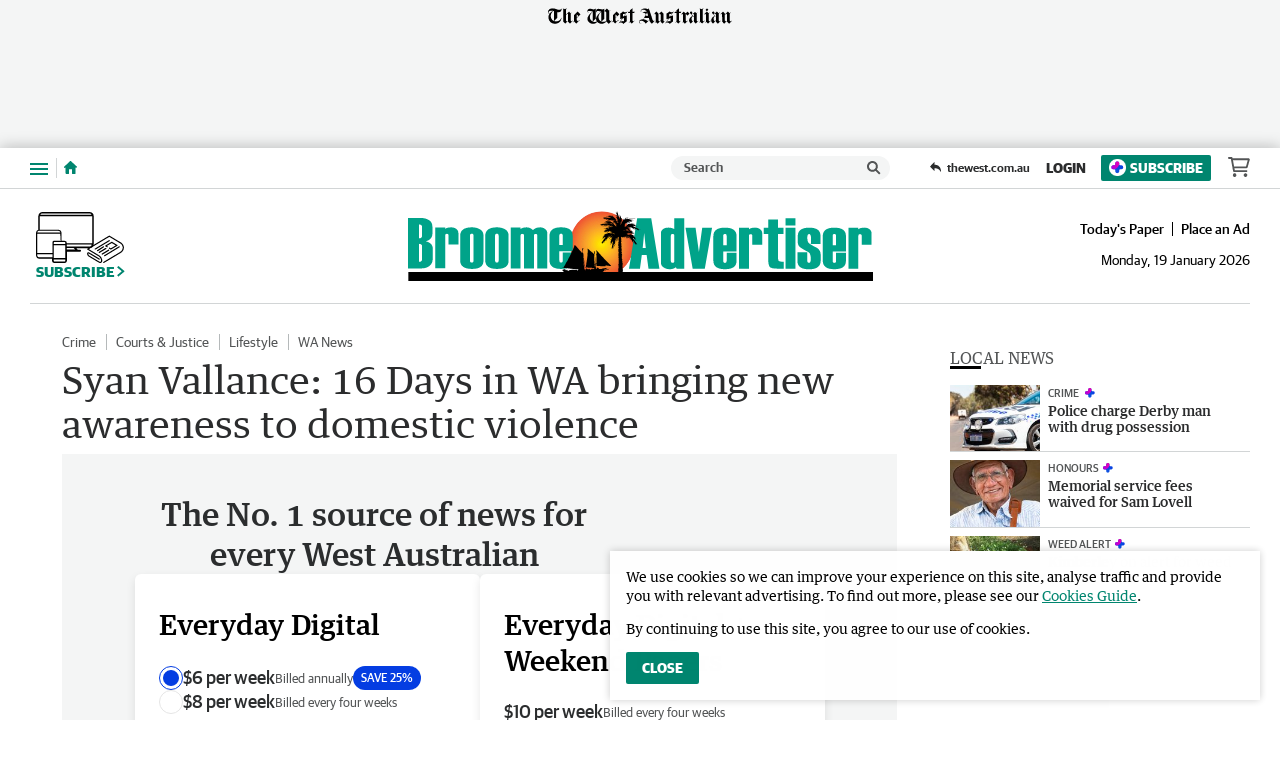

--- FILE ---
content_type: image/svg+xml
request_url: https://www.broomead.com.au/static/media/masthead-broome-advertiser.4c086075.svg
body_size: 25223
content:
<svg enable-background="new 0 0 1500 225.8" viewBox="0 0 1500 225.8" xmlns="http://www.w3.org/2000/svg" xmlns:xlink="http://www.w3.org/1999/xlink"><clipPath id="a"><path d="m625.4 211.6c56.8 0 102.9-47.1 102.9-105.2s-46.1-105.2-102.9-105.2-102.9 47.1-102.9 105.2 46.1 105.2 102.9 105.2"/></clipPath><clipPath id="b"><path d="m522.5 1.2h205.9v210.4h-205.9z"/></clipPath><clipPath id="c"><path d="m522.5 1.2h205.9v210.4h-205.9z"/></clipPath><path clip-path="url(#a)" d="m625.4 211.6c56.8 0 102.9-47.1 102.9-105.2s-46.1-105.2-102.9-105.2-102.9 47.1-102.9 105.2 46.1 105.2 102.9 105.2" fill="#f05133"/><g clip-path="url(#a)"><g clip-path="url(#b)"><g clip-path="url(#c)"><image height="878" overflow="visible" transform="matrix(.24 0 0 .24 522.349 1.0419)" width="859" xlink:href="[data-uri]
EAMCAwYAAB7SAAAovAAAPk7/2wCEABALCwsMCxAMDBAXDw0PFxsUEBAUGx8XFxcXFx8eFxoaGhoX
Hh4jJSclIx4vLzMzLy9AQEBAQEBAQEBAQEBAQEABEQ8PERMRFRISFRQRFBEUGhQWFhQaJhoaHBoa
JjAjHh4eHiMwKy4nJycuKzU1MDA1NUBAP0BAQEBAQEBAQEBAQP/CABEIA28DXwMBIgACEQEDEQH/
xADdAAEBAQEBAQEBAAAAAAAAAAAAAQIGBQQDBwEBAQEBAQEBAAAAAAAAAAAAAQACBAMFBhAAAAYB
AwQCAQQCAgMBAAAAAAERAgMEBRAgQDBQEgZgExQhMTM0IiMyFSU1NhYRAAIBAQMGCQgIBgEEAwAA
AAECAxEAITFgQVESIgRQYXGBobEychNAkcHRQlJiIxAgMIKSssIzotJDUxQkBfCDk7PhY0QSAAEB
BAYGCQMFAQEBAAAAAAECAFARITFBUXEiA0BhgZESMhAgMKGxwdFCUnKSE+GCoiMzYvBj/9oADAMB
AAIRAxEAAAD+gCgoKCgoKCgoKCgoKCgoKCgoKCgo/Pz879RznxefT2H48T+Xn79j83Lse3Q/j4lz
6etjzGd/e+AP36843qfp46z7v7c5NY6z6eKa8+/1/P8A6vTx7Zyv3+nP7b4/r9OehyFBQUFBQUFB
QUFBQUFBQUFBQUFBQUFBQUFBQUFBQUFBQUFBQUfh4+Pb3/j5X5PDt6HzPhvj2JXn7lFFRFtRVRVR
VRVRVRVZalRVSaLn9fzR63qcrPXm739OA9T34+reZ6XtxUawFBQUFBQUFBQUFBQUFBQUFBQUFBQU
FBQUFBQUFBQUJVeV4Hj19H4fl3m+ilvl1RQFVFtRQSrUVUVUVUUUVUU0VUVWWpUVWWosmpUVOf3/
ABJ0HtcJr34u/c17vV876BvwCgoKCgoKCgoKCgoKCgoKCgoKCgoKCgoKCgoKPk5vz6Pc5347x/Wl
Xz6JVCValUIqigiqFqKqKKKiKqKqKqKmKaSqiqk1KilyqstRctSpUX2/f4T9Pfi714Xt9fytDXmF
BQUFBQUFBQUFBQUFBQUFBQUFBQUFBQ+E19fgeV8vJ9XUXn75VCVSlWJVCUoopViKqUoooqoqIqoq
oqoqYqsqaKrKqilyqpNSZNRpNRcqrP1/K0dj9/8AP/c6vmdIzrp+cFBQUFBQUFBQUFBQUFBQUFBQ
UFBQUn58r59Hoc9LxfZK8/RVqVQlUJVqUAqiilWIqpVqKCKqKqKqKqKqKqKrKliqyqpNRYqsqmSm
k1Jk1GypczUn6+q4rXty988j1+34wawFBQUFBQUFBQUFBQUFBQUFBQU+T8eT8O39fnOL7CqRQKtS
gKApRQFUUEq1FVKELEVUVUVUVUVUVUWUlLFVlVSakxTZVOVNlUyU2VLmalSai597wpvH9AvJ9T3f
E2PTwCgoKCgoKCgoKCgoKCgoKCnk55fn+hYvH9YUFUBQFIqCiKgoCqFCKoWoopSCqiiiqiqiqimy
qYqpNRoqpKmLGiqypcrJk1GixZNSZKbM1Fz9/wALR3n6cZ1/d8T9B68wUFBQUFBQUFBQUFBQUFPH
/Tk+f6AvH9ZVCVQUBQFWpVAoCqFCVaiiKiUIqoqotiKqKqKqKrKqipiyoqosaKmSmiyZNRpNSZNR
pKXKpysaTUXM1Fn2/E0d5+nG9f3/AA9j05woKCgoKCgoKCgoKCnwftxnj2Yi8P2VCpQUBVAUlIVQ
lCUhQigFqVYiiChaiqioiiimipiqiykqoqsqaLJiqypcqaSlkqsrFk1FkqsqXM1FzNRc+p5k1n+g
Xm+k+h8EN+QUFBQUFBQUFBQUxvlce3yfJL8/71LlVQUBVAolWBQFAUigFoWJQiqlUIqpSiiiqiqi
qiqiyopoqsqqLFSqk1GiyYsaTUWLKk1FkpczUmSmysWTUXM1Fz1HMX08u/fH9n0Pgg5CgoKCgoKC
gofMPwctvPz/AL6r5+qqCgKoLKSqCkKAoSgKsShFUKEqlFQLUUUVRVRVRVRZUVUVUWNFTJTSalRY
qVWVLJVZUuVjSaiyUuZqTJS5mo0liyWL9PacD7XRxdOO344UFBQUFBQUFTj/AF+Y5Pq2y8v0bZTN
KCgUpKsKAoCqApCgLUqhKpSkFEVUpApRVRVRVRVRVRVRZUU0mpMVWVNJSyVUCyajSVMlLlY0mosl
Lmai5WTJqLmamnM1F670uG7bu+Jse3IFBQUFBQU/H9uYx7eTiX5337VJVAXIqwoFKCgKoCkoAtFA
UBRFUKEVRVSgFVFVFVFVFVFlRVRS5VUlNFkxZUWLFjRYsmo0mpMlLlY0mouZqLJYsmouZqLmai59
/wAG78+/fN9P0fz4IFBQUFBXycV6nl8P21Xw6lUFAtlBVBVAUFCpQUAWlAUBVKUhQigKqVSiqlIK
KKqKqLKimipkqosaKXKqkppKmSmysWLFk1GkqcrFk1GksWSlzNRZLFksWSx16vV/z7tOz5f2jp+a
FBQUFPi+3lPPo8mr8/7yrkVTKgWylbKZVSFBQKUBaUBVAUhQFoUBSlUIqgIqoqoqIqoqYqoKimkp
pNSZNRpNRYsaTUmSmysWLFk1GksmTU0yUuZqLmai5WTJZpksWen5k1n+gvj+z6X54HIUFBXz8P7v
g8X2bV5+xVBVBZQtlC2UFAtlyKsCksoKBSkKCgKUoChClKsRRC1FVFFFVFNJVRVSU0WTFNlS5WNF
ixZUmoslNlYsCyWLJqNJYsmouZqLlYsliyWLJY69fqeA7nt+T+w6PnhQUzryc75n85fm/orZolXI
spm2ULZQpQUKlBQFUFAVSFBQFCVQAlWJQiiKiKIKKqKqCoqosaKnKmkpZKaSmkpcrFkppKnKxZKa
SxZNRZLFkpczUXM1FksWSzTM6i56Pnfp9PHtx9H4AUFOS6nhOb6MsvH9S2aBQLZQtlC2UFUFlyWy
gstKuRZQUilJTIqgKQoC0VkFqUIoIqoqoqoqosqKWSmk1GixZNRpKWSmysWTUWSmysWSlysWTUbK
xZLFk1FzNRczUWSxZnUXM1Na7L7ub6T6HwA9PAK8flvW8rg+61L49FsoWy5LZQtlM0oLKVsoUBbK
CqCygqkKCgUuYUFCUBQigFKKoUIqoqosqKWLKimypcqbKzTJqNJSyWLJqNJYsmosljSaiyUuZqLJ
YslacyxZKXM1FzNRcyxf37n+fdr1/O+wdXy0vxGuQ/OX5n6O2aJqXOVUFUFUFlC2XIqwspUuRZQp
QUC2UlAVQFzKAqhKEpmKgUoqIoopoqoJimkpZKaSlksaLNMlNJYsmoslmmSmksmSzTFiyWLJqNlY
sliyWOpLFks0yWLno+d9L18OuH0PgvC93lPLq8nUvz/uWymbZQtlC2ULZQtlyKBbKFKCgWygqkso
UuRZSVQWXIoFLmFAUpQBSiqAkpoqosZKaSlkqZK1SWLFmqSlysWStWViyWLJqLJYsljJYsliyWaW
dRczUXM1FksXM1nWpvEb+gX5Pr+n+ccP2nBc30LZeT6dqhSgqgq5KAtlC2UKAtlC2XJRFsuS2UlA
tlyKoC5lAVcgpAChFABFVFVJVRYyUslNJWmSlksaLNMliyamqSxZKXKzTJY0lLJYslLlYsliyWaZ
LFksWSxZLFmdTWun9nm+k7/hfDxnVcrz991Lz9tsoWy5LZQtlM2yhSgs0CylS5FlC2UKUFAtlzKo
LLkpciykoFGRTMoCgFFFFFVFjRTSUslaZKaSzTFiyWaUs1SWLAslmmSxosWSxZLNMCyWLJYslLma
mnMsWSlzNZWSxfR6/h+47fk+BzvueJ4d1svj0WyhbLnNsoWyhbKFsuS2WFlyWylbKCyhbKFsuRZQ
tlzUoKZKXIsoLLmUyKZFCKAWosqKqSlkrVJZpixYs0yUslmqStOVmmSxZK1ZWLJYslixYslmmSxp
NRZLFksWSx1JZpksXMsV33Adp1/O8fxPb8Tx6rZfL3tmsiymbZoGpQWULZclsoKBbKFsoWyksuS2
ULZQUyWy5qXIsoUZKXIsuZTIqgKEVUVUlNJUyWaYs0yVpks1JYslacrNMliyWaksWSzTJYqWLJYs
lmmTUaSxZLFksWSx1JYslmmZ1lZ1nJ9R08Px+J7fiefvbL5e91LnKzQNShbKCgWy5LZQtlBZQtlC
2UrZciyhbLktlBZclsuajJSgsuRTBbKCgUuQWpNSpKWSxZKaSzTFmmDTJZpgWSzTJZqkrTJYslmm
SxUsWSxZLNSWLJZMlmmSxZLHUliyWaZnUXPSc30PRyfl4nt+Jj0tl8vfVlzm2ULZQtlCgLZclsoW
yhQFsoWylbLkoC2XJbKCy5LZc1GS2XIsuSjJbLkoC2UKACpLFks0pYslmlLNMGmSzTAslmmSzUlm
mSxZLFks0pYsliyWMlmmSyZLNMliyWOpLFks0yWLnoOf6D35Pz8T2/Ez6Wy+Xvqy5y1mhq50FsoV
KFsuS2ULZQqULZQtlK2XIsoWy5LZQWXJbLmoyWwFsuSpcFsoVKFsZNIqxKEVLGgWSzShpg0yWaYF
ks0yWaoTSliyWaZLFSxZLFks1JYslkyWaZLFksdSWLJZpksXPQ890nvyfP4nt+Jn0tl8ve6zclsp
m6zQ1c6BZQtlyWyhUoWyhbKFspLLktlC2XJUoWy5rYyWyhRktjJbLkqXNbAWwFRVRQlCKlmlDTCa
Us1JYsJpQ0yWLJZqSxZLNMlipYsliyWaUuWSxZLFksWSx1JYslmmZ1lZ0/MdZ08Xn+J0HP49bZfH
otlC2XObZQtlC2ULZclsoLKFspWygsoWyhbLkWULZc1sBpLktjJbKCy5qlyVLkqUKlKoqwoihFE1
JZpQVDTCKlmqE0oaZLFhGQ0yWLJYqCyWaZLGRFSxZLFksdSWaZLFzLFnZ8b33V87yeW7Ljc+urnX
P2WyhbLktlC2UzbKFsoNZoWylbLkWULZQtgNJQtlzW5oWy5LYyWylUoUZKlzVKFShUFUFUVYMQwi
iaRGSzSgsJpSzVJYsCyWaZLGQWSxZLNMCyWLJYsCyJpksWEVmxZLF/fueP7Dt+T+fBf0Hhs7/Cy8
n09XOgtgNXNDVzc50CtlC2UKAtlC2XJRFsuS2UqlC2XJbmhbLmqULYyWwVAVLmqItgqgqigYhhFE
YRRNKWMhpksVE1JYsIqWaZLGhFSxYRUFksWSzTJYsliyWLJYslzrXudL4vtd/wAJyfWeCa5251wf
btlM2yhbKFsoWyhbLktzQ0lC2A0lC2ULc0rZQtjJbKVsBbLkqULYzWwFsFUoLBVFUEFENYUIwi2I
ompLFQ1QioLCakFksVEVLFksZLFksWSzSlyqIqIqWLM2a1JdN2P2519P84+D781wF3j5n6O6zS1Z
c5tzQ1c0NXNC2ULZclubFspWxk0lC2A0lC2UqlC3NC2XNUoW5oWxmqUqlhYKoioKoqoawkhhFEYR
RGQ0wjJYqIqWLCaksmE0oLJYqIyWLJYsljqSxZLNMliz0PO6H18egH0PgBXJeZ0/L8H3dXOvHotl
C2XJbKFspm2AtlK2UKAtlC3NC2ULc0rZQqULYzWwGkoVKVSlUoLBVKVRFRVRVhRC2FEMQojIaURh
FSxURksVBZLGRFEVEVLFhNKIsIqIqIsliztOS7nq+dR1/LCvx4X+gcfzfR8+y8f1LrNDSULZQtlC
2ULc0LZclsoLLVsZLZQtiLZSqXJbAWwVsBbBaQFsFUsVBVFUUJVRVRRC2DIMgqIwkiaksVEURkJh
NKCojJYslioioioipYslyqJrXt9N5/ofQ+CHpzhTx/Yxn04G6z839Dq5paubnOkoWyhbKFsBpKVs
oVKFsBpKFuaVsBpKFuaVuaFsFbmxUpVAaQVS0sVUFUUDEVUMRIjCMIojCKgqDQkoLCMIqIqWLCKi
Mg6ksWSzTJYs/f5+g9PLoKfR/PhQUFcz4va8Tw/a1c3w69XNDVzQ0lC2ULZQtzQtlyW5sWwWkoW5
oWwVsBpKFSlUsVKSwVubFQVsVUFUVUVUVYMRViNYSQxCkMgqFIiiMgsCyWKiMlioioipYsliyWLJ
Y6dxzfWdnyg6fnBQUFOR674PLp465vB93VzcmrmmdJQtlK2UzbmlbKFShbKCxWkoW5oWwVsBbFWw
FsFbmhUVbBVFVEVFVFVE1FBRDCNYk2DIi2FIiiMlioKiMJKJpEVEVEVLJks0yWLJfv0dH9x9L86D
kKCgoK5Dzuy4zg+5q5vj06uaGkoWyhbmhq5oWwGkpWwGkoVLVShbmhbmlUsVKVShUVbmlUVUoVFV
FVFVFCNUTYlWDESQwjCSIxCoKg0JKWKg0lioioipYsliyWOp2Pg9d1/MDq+YFBQUFBTleq+fz9+H
tz8/72rmlq5oWxk1c2NJQtgNJQtzQtgtJQWK0gNJQqC0iLYKpaqKqUKiqiqiqiqiqihKqFIoGQlC
kFQZBUKRFEVBkRUFhFRFSxZEUnt7x7X2H0fz4OQoKCgoKCvB5zv+N5PrfHZeXvtlC2A1c0LYLVzQ
0lipQtzQtgtIC2KtzQtzSqWKgtIqpYWCqKqKqKqKqKqKsKEawkihGEWxKBURhJEVBkRRFRFQlEVE
VE0/t23net2/GD34goKCgoKCgp8f2DXATo+b+f8Af1c3z9NXNDSULc0NJStzTOktVKFSlUoW5sVK
VRWkBbmlURbFVBW5tVFVFVFVFEVUVYMRViLYUgolCMJJCoMiLYioTCMgsliyWK9X4O16OP8AUdvx
goKCgoKCgoKCpyXXfl5+/CP3/D5/3rYLVzQ0lC3NDSULc0rYi2A0gtIC2K0gKKqKtzQqKqUqiqiq
iqiqiqihGqKEqwUSrEawlBkJQZEURUJRGEVEVEUnR+nn93oH0PgA5CgoKCgoKCgoKCvj43vvM8O7
krHF9jVzQtgNJQtzQtgtJYtzQtgLc2qlKoDSKtzYqCoqoqoqoioKoqoaomwoKIqxGsJIohRGEUSi
FRFEoRURURUv3aPo6rOvofBDfiFBQUFBQUFBQUFBQV43L/0Hweb6XO3N5PqauaFsBpKFuaFubVsB
pAaRVsBbm1UFpAVLVRVRFubVRVQVRVQ1iVUTUUJVQxEiNYUgqJViKIpEoMiKiKPobXY5/fv+IHry
hQUFBQUFBQUFBQUFBQV4HO/0HxOX6XNWOX6mkBq5oaQGkFpEaQGkVpAaRVsBUVbBVFW5sVFVBVFV
FVFVDCVUTYjVFCTUMRRCkSgyColWIqIo+rRnsL+/d8UPXlCgoKCgoKCgoKCgoKCgoKCvJ5bv/P5+
/j7+n5cf1rc0tIDVzStzYtzQqWqgNIrSAtzaqKoKoioqoqoqoqoqoqwoSahrEqwohSJIYiRGIVEq
xFR6+8/P1u9d3xA9OcKCgoKCgoKCgoKCgoKCgoKCgr5+T7TPl08Bfa8Ti+zpGN6ubVuaFsBbFW5o
VFaQVubFRVuaVRFRVRWmVaZVUVUVUVYi1FWRVhJDEUItiTYjWQqJNfv1XrzfD7p3fGDXmFBQUFBQ
UFBQUFBQUFBQUFBQUFBTzPTG+F/DvOb4/reRc3w7bc0NM0NIq3NCpaqCtzYqKtzaqCqIqKqKqKqK
qJqKEaoqxKqJEaxJsRrEmxGJ+7fh6/q+r1fN/L9Tq+aEBQUFBQUFBQUFBQUFBQUFBQUFBQUFBQV5
/NdrPLq/n96bn+P6v43N8/e3Ni3NK3NiorSAqKtiqgqiqiKiqiqiqiairBiKqSqhbIqyFsSrEWvV
6L25PE6D9HX8oN+IUFBQUFBQUFBQUFBQUFBQUFBQUFBQUFBQUFMbV4fg91nw7eAvUeJzfR+K5vn0
VAaRWmaVRGmbVRVRVQWmVaZVUVUNUVYlVFWQtSVUUTbZe17ntyc77/2ur5oenOFBQUFBQUFBQUFB
QUFBQUFBQUFBQUFBQUFBQUFBQUFfF43TPP34P8v6B53h3ci9rzPHs/BGPXSCqI0zaqKqKqKqKqKq
KqSqiqiSaaT0fT9OfnPu6r6Pfj8X1v0e/CGvMKCgoKCgoKCgoKCgoKCgoKCgoKCgoKCgoKCgoKCg
oKCgoKCgr5fP9pj15b4u2efT/P53nn+fvybovnx7eM9H8s+nxv3/ADzvDY1htWH6/o4+Z9376x5L
3fq158x+nXff6ePH/d0T05/M9Db05g1gKCgoKCgoKCgoKCgoKCgoKCgoK//aAAgBAgABBQDiG9rQ
diMgdoHZeDnkMfbIPsePseClkBTyArLwVogU8ZgjI+zOkY0OtB0r3dYjQNnkINstMNc13YXzsaHz
vdxCMyDLLiDJWP5skzWB8z38hRHYc0Me15cg3E0pLBnzCcZHHYI+PJK1hPkc8+dFM5ga4nFw5Zya
DMzPsDHuYccjXlwZp06y9BQvVa42nFKTy688ydma4yOKUnl1ZpfAjPs7XG043k9vTkkJjXGZnwFC
hdVCheDHIbHEZGXRMyIpZDe7rLzK8vifRsSdtgk8m75X+DTNe2xvNjiMjLdPJ5O4a6KFChdF4lZ/
6bZn+LO3scbXEZGWyw9X8ZQoULx6z1LV7vFpmvEUKFChQoUKFC8SJ/i/Wy5C4ihdFChQuihQvEhd
5M0ncsnFULtULovEqu0caEZ9I+qoUKFC6rxYXJILBpHxlChQoUKFC7S4JAjUrR/puPpGD2qFChQo
UKF2kC6Rb4DWOyf+fRPeeh6HqoULooXQgWhAgWpbC1LfWP8AwnP/AGdU9DBg9DBgwZ7yPQgQLQt5
dKqf6zfybT3HoehgwehgwfQIECBaECBaFsLpVf8AnN/JtPcewwYPQwYPoECBAtCBAtC61b+Sb+Ta
e49hgwehgweh7iBAgWhAgWhdat/JN/JtPcewwYPQwYPoECBAtCBAtC61b+Sb+Tae49D0MGD0MGD6
BAgQLQgQLQthdKr/AM5y/wBnVPQwYPQwYMHvItCBAtC3l0qpfrZL/PonvPQ9D0QIECBAgTQgWhAg
WpbC1LfVL/G0W89T3mD2oECBAgTRNpAukW+AkjsEse4+AgQIECBAgTaXBINJCcStPpH0k1QIECBO
RC1ZNJ2+MnFQJtQJxqrf10tN/TiIE0QIECaIECcSFvizR7fJp8RAgQIECBAgQJxIm+T9lhni/jIE
CBOPWYhbJmeTO3tabjaRNLbOzxfw00QIECaJxKzN8rPNp9tYw3OIiIt9iND7ZBH4t6BkRlIw2O6y
dVOvBF5H0pYye0yMj4CBNqBODGw3ua0ml054vIuztabjjjJjerPCvZiIzOKImF15oOsnRTqkRmcU
RMLgzQeQMk7CxhuOOImFw5ImvD2OafOjhc8MY1hcVzScUlc28wiMzjrgiTkyQNeHxOZyY4HODI2s
LmPrscHwvbxEDK73BkLG9hdExwdVMOje3rIGwvcG1SDWNb2Z0bHA6zDB1TB15AcMgNjiHiY8TBRv
MFDIYKtIYKqCrxkGsa3i/wD/2gAIAQMAAQUA4jIpHhmPncG4wNx0BAqVcgVaAh9EI/HhB1YDB0a5
h2NhMOxjg+jYaHMc0+yxV5ZBHjRHVgZuUKFC7TIjKSlA8SY15B8b2H2CGjLIIqUMexequpkTilx8
ThNWli5sFSWUQ1IotV4a6z0I3iWGSI+Qxjnur0Gt5jmtcVjHm3j16z5jhgjhbzrNRkwkifG7h1aZ
yhrWtLsEsLJW2K74XcGnS8+yPY17bNZ0LuvSqefZnsa9tms6F3Vp1ftd+3Z5I2yMnhdC/p14HTPa
1rG9osQNmY9rmO6LWm468BQx9qvVvNvRx9dC7Zdr/VJvrQnLIRERdsniKWNzTa7dRg+uLt2RhQ9t
SH7Zu3yRlIx7Ta7Zj4vCLuGRiR+sUZySERER9wsxfZDrjY1f3K1H9c2lKPwg7lk4/wBAxpucRERH
3K2zzgFFnlY7kQMlJ7fF2Mb+vdLrfGxjmpD3TJNSWkSVz7pky/Sn/XPumSL/AE0/6590yH8FP+uf
dMh/Xp/1z7pkD/0U/wCufdMkf+mka1z7pkz/AExzlg7pknLLjHfr3S67ysUH+NjuRBUJ7vJ8bvB6
kZH3K2/wg0pyecHcsnJ+mmNkR3crcn2T6QyHHIpGR9wsS/XFsoS+cPcMlKrtlOb6pu3veTGPeb3b
aU32RduyM++rP9Mv79tmlKKN7je7fj7Hk3tl6x9j+gxxsdBM2aPtV6z9bOlWsHC9ricXaJ5mwse9
z3dOla+s+zve1jbE7pn9WlbTsznE0rVo5ndendTsjnNY21aOY+DUumwEZGXYJJWRts2XzO4de2+E
4pWSt51i0yEpZnyu4scj43V7zJOYZk0rGQBmZnyILkkQhsxS8ZNZ70UYmsSSny/2EN+VgitwybE6
qamhFLfhYJrcsvYYrU0YjyTTEc8Mm1AgQIECbZLcDBJkjEk0knZmWJmBmRmINybAV+uYK1XMFLEY
82DzYDnhIHbrkHZCAg7JkH5CdwfLI/i//9oACAEBAAEFAO2yXKkQkzuLYH+z0Gh3tTCN3tNpHezZ
Fxf/AKLJg89lh/32WH/fZYN9gyjQXseSI2+0XlZ7VIQZ7TXMR+x4x4jy2NkDHseXxWWxBAU3sONi
Ob2mQxLn8nKJbNmYIE6yBA03NOLKZGERezX2CH2iq4QZXHTgjIy+G2Mrj6wse0tIT5rJTgzNxpsQ
J1kCBNiCG1ZrnB7LejFf2OhKIpoZm/B7N2rUK17QwhZyl+0SaoE2IECBAgQIECBAgQIECBAgTYmy
OSSJ1b2O9CKvsGPnDXNcXwK3nKFUW/Yb1gONznaJqgQIECbUCBAgQIECBAm1AgQJqmyret1HU/Z2
mK9qvaZ30zIiu+wU6wuZa9cNNqBAmxAnDQJqgQJqmsckkL6XsssYqXqtxver+dp1Bdyt26eiaoE1
QJy01QIE2xvkifS9llYK9qvaZ3a7kqlFl/OW7mqapqnVQIECaIECBAnUTVAm2Geeu/H+yRvDXNe3
uUkkcTMj7GZm975HbE1Top0k4iaIE20cnaoux+Xq3y7hkMtVoNvZG1ffyUCBAgQIE4abyM2njfYn
MEcjJGdsMyIsp7CTQ5znu4ib06aBOLQydmg+hka1+PtVixDWiymamvHwk5ScOKWWCTFZyO32nIZG
vQiu37N6XuCcH9hic+bARkZdlyuXioMnnlsS/BMTmpKZxyxyx9jy+ajpk975H/BsXlpse+CeKxF2
HM5kqhGZuP4RjMnLj5YJ4rEXPzOZKoRmbj7AgQIECBAgQIE7DjMnLj5YJ4rEXNzGXbRYZm4+YgTg
pzsTk34+eKWOaPl5XJx0IZJJJpOUnJTl4bLOpSNcTi5N67FRr2rM1uf4hgMt9buRLLHDHk8jJkLH
YU6yBOxYHK/kx8fO5X8qTnJxk58cj4pMZkGX63Fz+U/Gi5qdFOggTopzcdekoWYpY5ouHfuR0a00
0k8vek5nr+T+iThGZEWZyJ3rXxf9hhMj+bW4PsWR+mH4zQuPpWopWTR9e1ZjqwWJ5LM/xr1vIIfX
9jyH2zfG2SPikoXGXavVyV1tGo5znO+Mnr69e/HtdXP3/wAm38d/YYm7+bS6eVufh0v32F8YPXAX
fxrnT9iunPc0LtiBAnaz1MfsMXcK5S6N+02nUNznOLUvjR6+t3PqtdH2e35SaF2xAgQIE7WYPWN7
opKthlqtve9sbLM7rNjQgXZ06qdoPX1i15R7/YrX00QQL46YPXG2vxL2/wBhtffkNC7qnajBgxh7
X5WP22JmwQPe6R5al8QPrHr6vZ8Ztvstj6qOhfHzB64+x+Ld2+yWPtv6EC+JH1jBgxirH5OP1MyI
rMx2LGhAtpfGz19XseUOuXn+jHECBfHj1MHr69P9WS19om8a+hcEvgh7z2nqYglOGcjIy09km+zI
aEC1Lol8FPgmDBjFTffjtMlL91/QgW0vjp6+sy+dETSFFCpmZAuCXwY+iepg9fVpUnGZk+vGECBd
xQIE7Ie89pg9fX5PDKD2WTxx2hdUtxdzPrH1zB645/15Ae1ORmhAtS6JfBz4Jgw1xsf5N8faf7Gh
AtS0LeWpcAu5HwzBgx9v/h/af7GhAtpdIu7n0z3H1TBgxAZu9d9p/saEC2l0i7qeh6H1z6pgwYoG
R+te0/2NCBdcvhB9E9hgwYxn/wA77T/Y0IFwS5BdrPU+qeuJcbvX/af7GhAu0l2s9T2nsPYeuI/9
B7T/AGNCBdpLtx7T2HsPXEf+g9p/saEC4Jcgu1nqfRPYeuJIywHtP9jQgXXL4QfRPYYMGMZ/877T
/Y0IF1y7qeh6H1z6pgwYoNIvW/af7GhAtpdIu7n0z3H1TBgxXaTfXPaf7GhAtS0LpFwC7kfDMGDH
1O/6b2pn+OhAtS0LeXxgwYJpud4N8PZmeWP0LqluLuZ9Y+uYPWhH9t4ZqP7MWQIF3FQoXsJ6nvPa
YPXARk/KCeP7oCBAuCXwY+iepg9fVolsaZCL6b2hAtpby+LHr6xF40tPY4fryWhAtS0LeXwU+CYM
GMRD9ON09phWLQuCXwQ957zBiGM5pmtJjdM1B92MIEC+QmD1wMH3ZPVzSe2eI4J9CBbS+Nnr6tB/
hs9ig+rI6EC+JH1jBgxh6/4+O2ezV/sp6F1i+AnwDB60q52bZERFstwFZrGRtMgXyA9fWK3nY3Z6
r+PkdC+MHvMGDGDrfj47d7JV+2mCBby7OoUKF7YYPWhWO3cIiIt0sTJopoXwTaEC7ovaD19Xq9H2
ap4WNC7YoXRQoXtR6mCa5zqNVtSr0MnT/NpfsC1L40evrtP77vSz9P8AGvaF2tdF0Xtp6YekdOj0
sxS/NpAtS+MHrg6Z2r3UztL8S7oXxo9MLROlT6mXolep/t8aPXBUDt3Ot7DQKvZ+Nta5zsXRKjU6
12oy5WlifDL8a9cx/wBsvA9kx3mz4zUrSW7FeCOtDwHNa9uVx7qFr4xgcb+JBwsnQZeqvY+N/el5
mBxh2p+J7DjPsb2VekvRXm06kt2xWrxVYeIZEZZvFnSn5y8Zee1rnOxGNbQr8azXitQ3qUtGx2BQ
vXXsXr+K+suRksfHfrzQyQS9lUKFChez4PE/lv5WZxJXozI2n3NeXicW/ITRxsjZy85h/wAlv7c1
eGvNx2OmyE1evFWh5udw5y9hUKFChQoUKFChew0aM9+enThpQc/N4Ty+FUaM9+enTgpQdhzWEKYj
IyP4NjsdNkJqlOCnD2PL4RlwPY+N/wAExeJmyD69eGtF2XKYmG+y1VnqS/AsTgn2gxjI2dnuUa92
LI4qxQfwl5a8JrXPdivX2x9rkjZIzKevPiH7cRQu9di9Besu+nRs3Zcbia9BvbclhK90W6dinJyF
ChQoUKFCheEvQxuAmsiCvDWj7fPXhsx5H16auP22LsXhqF6S9FehUpWbkmOwVep3TIYapeF7F26J
7FC6r1F6KheAu1jHyOx/rb3HDDFBH3UyIyv+uV5hao2qbtF1ULqvMULqoXVdP3FH163ZKnj6lJve
ZI45WXPWYZBao2qbtF1UKF1ULxFC7FC6rqSmdP167YFLE0qXfnMa9tz1ypMLeHv1Auq6qFChdqhQ
oUKFChQoULtUKFC7F1ihmnfT9ZnedTG06ZfAreJoWxa9YnYJ6tmsa6rsUKFChQoUKFChQoUKFChQ
oXYoXUlM62EyNkVPWqsQhghgZ8Gc1ris4HHWBY9YssFihdrBdihQvXULsUMY+R1fA5KcV/V4GivQ
p1fh0+NoWBP6xTeJvWbzBLi8jCDI2mvAUKIq1icRYDJyiH1Z5iH1/GRCOKKJvxSf8bwkr+uyB+K9
ecH4XGGHYeMidi3tM6MxGcEhH9Lx9Lx9Lx9LwypK8m4+VwZifIMwtQwzD4UhHQ9cYIG4Vvbv/9oA
CAECAgY/ANEmQGlE3NJO8tUG5m5jvbmVvbmVvbmLc3c0wktNO5qYXtIg3OaZ2NhG9pqOyXbSamN7
YhC5sJBcMBiOpqeEatEiDBsWId7SM7DTptpsDUwFg0mCsQ72ik6TEmAaCZC2vTIgwaC5a9HnM2NE
nZp8KU2NFJ0SCZq8GiZuGIaVNY0LhTTWbHJEGBaxQpGgcKaazY5oiRDaxSO2gOY9zoBDRG0dpGup
iTSXTEbQwIoPZEmpo1VOvhNB8ey4BtdsDzJ7Amupou0KDAivrwFCZO/gNUx1iazIPAKFTAivqwqT
4vEpsmLuoVWNF4g7+oE2zeYOzpOqTzUnb0E2CL0Trlv6Drk9QbRFkja9U6pMBYHqRYWU9VC5lXvU
/Syr3rsLKveuwsq967Cyr3qfpZT1UbmjaHqTaWSbw9U65sdU3qBYIMRaIPRI1x3dJ1z3vMq2dIVZ
J5gWz39JTa8gN/VjUqfq8So1yHVNomHgAK2AFXWlQqYd/Gbh1yK6Q7gkVsAKB2HGKDTe7YmlXh2J
BoLEHY6+I8qfHs4VihoGp0wG1gBQO04k8w73QAKS0BTWe2407Q5oCcWnzGnQCpG0OSAmS0TNWhcS
abLWgXDABrTWdEsVa0FDT7Ba0E6NBQi0U4h36ZATaK9zS0mPKbWmJWijSYnCNbSG2vTZYT3NMRFo
0WeEa2kIm0uGYnaGwmN7TSe3kN8mxHc2EQc00hpEhpKBvagHa3KWmkjY1DUNJKtzcpaobWmrc04m
9pADRf/aAAgBAwIGPwDRMCFKuDTCUfUfSLYsz7Q0ytV59G5N5Lf5o3N/ll/aG/yy/tDf5p8G5IXE
tJS097YcwH6hD1bl4vpLQUkpvEHNgSSLaBvaOYvYj1LYUAm1Uz39tAgEa25eA2ol3UNHLUF6jItB
aSm9wxI/Gm1Xo0YcarVemiQUAoGotHLP4zvS2JMvkJjTYgcKfkfK1ogcSvkrys0iDRy/61fx3NBa
YWGo7dJCUgqJqDBWbjV8faPXTClQCgaixVk4h8a9lujykkUqLQQLzWdPiMC/lbexSsQP/qNEC14c
vvUwSkQAoAcPCsXGsXNAzSeVVuhDMzRh9qbdZ1OQpWOIFrUHlV5HQBmZgw+1Py/RzFKhEFrUHlV5
HX23Gr/NP8jY0A5yhYiCxSr9ptHaBIkBNRsDBKRAJkA6SkyImk2FilQgUyPZBKREqMAwSKTNRtLr
/IkY0CetP6dl+ZQmZIutdvEkYFzGo1jsAmqlR1MAJASDtKDXQbDUxSRApMD1+IjFmTN1Qd4zhXhV
fUesAeVOJVweCkKoUIMUmlJgerxmnMnsqeIzRQuRvHUSge4w9WAFAkHipNcIpvHUVmH2jhF5ea01
E8QuPSm1eM7aO55ozP2HxHQlI9xA3sAKBJ5rFg4hs6E/8gqehBrZST7SRubMXYAne9V68W9ifksv
VKvkjwLI2nveuWfqDZdx8Xqk/wD08i2XcfF6/vDZdx8XqfqDZdx8XresNl3HxeqRbmDwLI2jveuW
NaixHxWXqhNiI7y2Ym5T1XqgncyR8wU+b0iamUr5KJ3slY9qgdzRFbzWbRwjbLpRanAdn6PNGXbi
PgOlWWfcOIXil5rNQPCNnSlY9p7q2iK3ipdcIJvNHV4TzZeHZU8U5Q9uJV5o6oJ5VYVerwUtVCRF
lLVSox6wB5kYT5F3jJT9SvIdcK9pkq5oit2qWaqNZqYqVMqMT2H4VGaeW6zY7eBJwI7zb2IUkwKT
EMFimhQsLr4EnGsbh2caUmShqYKSYgzBdJWr9otLFajEq7T8azgVX8T6OgrUYBLcRkByiwdsMrMM
vao1ai5ipRgBSWgJITyjzOgDKzTKhKvIuQqUYAUloDDligW6zoQy8yaKjWn9GBBiDQQ4eJZgPG5p
4UChProkOZFafRuJBjaKxfp8OZdSR5txLMbBULtG4kHhLBOZBC/4nTCVEACssU5P3nyaJMSbdJAO
NHxPkWwmCviadJgn+xVgo2lorMqkigaZENBf9iddO9oBXCr4qkdEiZNBP9h/5o3tAnhT8UyDhglU
R8VTDQzEFOtMxubAtJ1UHd281gmxM2hlohrV6NjUVaqtzmwrUNUYjc2IJX3FsWWofSY+jTUpN6fR
v9E7ZNLMQblBuZO9uZO9p5iPuDTzBsifBpcSrh6tgy/uLSKUfSPWLY1KVedF/9oACAEBAQY/AODa
Szxob7mYA3Y57H5+sRmVWPTSliESRyMDQAHztXotsbsSON6fpNtmGMHMTUjrFqBYlOkKa9LG3aT8
It+/T7ify2/f/gT+W37/APAn8tr5FflRf0gWBJRhoK3dBttRREZwAwP5jY6+7BtGq5XrU2HiQOoz
6pDderYazPHX3lw/DrW2d5QXV2jqfmpaqMGGFQa5LVmkWMfEQOu1FZpT8C+ltUWpBABxuSehaddi
BKIwcyKB0mp6bfOleSvvMTx5/ItZSVIwIuNhqbw9BgGOuNGD1tSRY5BpIKnoNOi1JoXj41IcfpsP
DnWp9ljqH+KlqjDI4iWZdYewu03mWtiN1hroeQ0/hX12vmMY0R7HSL+m1WJJOJOPldYJWj4lJA81
qTKswz3aredbuiwEutCxx1hVfOtteF1kXSpBHRkRXeJVjreAe0eRRfYrukWsffkuH4R67FZZjqG4
ouytOMLjz8Ba8Tsje8pIPnFgJgs6j3tlvxL6rUdjA+FJLh+IXeewZSCDgReMgyuv40gu1Y77+M4W
KxEbuhzJ2vxeqlizEsxvJN5PA9d3lKaVxU8qm6wXfI9U/wByPDnU28Td5BIuemI5RiOHqnCxSL58
ozKdkcreqxEkhWM/002Vpx6efgwPE5Rxgymh6LBN8TxV/uLQPzjA21t3kDEYrgw5VN/DbIh8aYXa
i4A/E1iJX1Y/7aXLz6efhASRsUdbwymhFgm+L4i/3FubnGBt4m7yCRc9MRyjEcL1mfb9mNb2PN67
FFPgwe4pvPebhTxIHMbjOp67CPfgI2wEqjZ+8M1gykMpvBF4PCZkkYIi3lmNALGLcbhgZiPyj12L
uxZ2vLMak8pPC/ymrGTtRNep9RtqodSbPE2P3dPCNHOvNmiXHn0W1pm2B2Y1uVebhoMpIYGoIuII
ssO/bS3ATDEd4Z+XrsJI2DIwqrC8EcG1OFjBuBq2DTZh3NNi7kszGpYmpJ4zw7WI60Z7UTdk+o21
oWo47cZ7S/8AWngsyzuEQZzn4hpNjHHWPdsy+03f9WQAlhYo64MLjZYN4pHvGAOCueLj4uCdeU1d
q6kYxY+rjt4kzXDsoOyvIMgqjGy7vvxqtwSbR3/XYEGoN4I4G1VpJvDdmPQNLWaaZi0jmpJyFWCY
l91rylK5xxcVlkiYOjCqsLweBGgg295I5VSunj4rF3JZ2NWY3kk5D6tNeBjtR6PiXjss0LBo2FQR
wEd33cg7yRtNiIwfTYsxJYmpJvJJyJqKtAx+ZH6Rx2WaFg0bCoI4AO77uQd5I2mxEYPpsWYksTUk
3kk5F1FWgY/Mj9I47LNCwaNhUEeXeFFRt5cXaEHvH0CxZiSxNSTeSTkbtVbd3/cQfmHHZZYmDo4q
rDP5ZcQd4cfLTH7x4rNLKxd3NWY4k5HiGU13ZzfX2CfaHpsGUgqRUEXgg+VNPLfS5Uzs2gWaeZtZ
m8wGYDJEblvDbDGkLH2SfZPEc3lLSysERBVmOa3iNdEtREnuj1nPkn/izt8+MbBPtqOsjyg7rCfk
RnaYe2w9AyUWSNiroaqwzEWEooJFulTQ3qPk3+LC3z5BtEYonrOSyzLemEie8tlliIZHFVI8ked7
yLkX3mOAs00p1pHNWOS/+HMflSH5ZPssc33vI6nC1EPyIqrHx6W58mKjG2rIfnw0VyfaGZvIv8SI
/MmG3TMmH8WTSTpeBc6+8pxFlljOsjgFTxHyB55TRUFaZycwHLZ55TV5DU+gc2TZ3CU3GrQk6cWX
0+QDc4z8uI1kOl9HNk4skZ1XQhlIzEWSdbiRR10MMR9s85vfsxjSxw9dizGrMaknOTk74EjUinuv
wD+yefD7bwUPyoCVFM7e0fRk9UY2SQn5i7EneGfnx+0klH7h2I+83qxtU45PiJzSKeinib2T6PtP
8dT8vd7uVz2vNhlBUY2jlrVwNWTvrj58fspJ2xUbI0sblHnsWY1ZjUk5ycoW3ZjRJxs99fWPso9z
U3KNeTlNyjmHXlEsiGjoQynjBqLR7wnZkUHkOccx+waRzqogLMTmAvNpJ3xkYtyDMObKOXdGPYPi
JyG5vMev7DwVNHnOr90Xt6spIpiaKDR+61x+wMYNUgGoOXFum7KWJ/aQeG/Kt3SL/rSTP2Y1LHNg
MLNI5qzksx4zecpZd1Juca68q3HoP1lhBo07AEfCu0emmU0M5wRtrunZboP1hEMIVA+820fRlPDK
TVtXVfvLsnq+oSTQC8k2lnOMjFvOcp5t3PsMHXkYUPV9SdwaMV1F01fZu8+VCqTQSqUP5h0j6kMA
PbYsRxKKfqyojmGMbK13Ea2BBqDeCPpEeaJAOdtrqIyp3eQ3nUCk8a7J6vp3iStQXIB4l2RjxDKl
4zjHIacjAHrr9EkpwjUtf8IrYkmpN5Jypnh95Q9O6afq+jeGvvXVu+MhfTlVGuaRWU30za3o+gL7
8ijzAt6Mqt2a4DxFBJwoTQ/RuyaS5ryavryqVxipBFeK2vUatK62amm0HcPXlX41P/za+r9ytLQd
w9eVZJNf9Zx5lYWg7h68q3ANaRTg8V72g7h68q947k35TaDuHryr3wHBRMB/4wfTaDuHryr37/u/
+pbQdw9eVe/f93/1LaDuHryr30kXHxSP/GBaDuHryr3juTflNoO4evKuQjFopyeXbHotB3D15VkA
U/15D5wxtB3D15V+Ddrf42pXNXw6W3aS64up036pHVlUFW8saAcZt4dNimrTiwpZWuqkgNc9CGF2
VW7pSoMi1GF1b+j6N4UYhQ2FeyQ3oyqirggZqcimnT9EkX9xGW/4hTKqeb3ECfjNf0/TvEYwWRqc
hNRlTJKcZJKcygekn6TJmlRWrxjY/TlTu6Zyuufv7fp+mDeM6sUP3hrD8uVCRL2pGCDlY0sFW5VF
AOIfTOBig8Qfc2j0ZURk3rEDIea4dJH1CrXqwoRxG0kJxjYqeY0ynn3k5yI15tpusfVMg7Myh+cb
J6q5TwIe0y67cr7XRX6qTjGBr+693XTKaKAX67AHu4t0WoMPqywH+opUHQTgfPYqbiDQjKWXeWF0
S6q95v8A4H13Ydib5g5T2unKWIEUaX5jfew/hp9dd4UVeA39xrj00ykigAudtrui9ui1Bh9d4nFU
cFWHEbPC/ajYqeY5Ry74w/8ArQ9Lej7FN7UbMo1X7yi7o6sogqirMaADOTaPdxfqDaIzsb2Pn+xk
gHbI1oz8S3jz4WoccofGYfL3ca33z2R6fsy6ikc+2ujW9oee/nyhRGFJX25OInNzD7N0UVlj249N
Rm5xlAhI+XDSR9F3ZHOftSyikU9XTQD7Q8+T4Dik0u3JpGheb7VkA+am3EfiAw57UOOTokcVhgIZ
uM+yPP8AbjeIxSKc1IGCvn8+OTgVRVmNABnJskX9Q7Up+I4+b7d93e4MLjoYXg2eKQaroSrDjGTZ
3yUbERpGNL6ebyEb9ENpLphpXANzZNJu8fac3nMBnJskEQokYoPWeXyEqwqrChBzg2KD9p9qI8Wj
myZ8eUUnmGBxVMQOfE+RtEbpBtRtoYeuzRuCrqaMpxBGS/8AkSr/AK8RwODvmHIM/kp36EbaD5wG
dR7XN1ZLLBFi3ab3VztZYIRREFBpPGfJaHC3ixD/AFpTs/C3u+rJQKoqzGgAzk22r55KGU6Ph5vJ
2gmFUcUOkcYs0MmGKNmZcxyTG/bwNth8lT7IPtHlzeUmNrpFqYn0Nx8Rs0Mo1ZENGGSP+TOP9dDR
VPtsPQPK/Eiou8oNk+8PdPosVYEMDQg3EEZH7VV3dP3HGf4Rx2WOMBUUUVRgAPLDvW7L89e2o9se
sWoccjdRNmNf3JMyj12SCIURBQcfGeM+XHfN1XbF8sYxb4hx5GCKIUAvdzgo0mwghFFF5JxZs5PA
Db3ui7WMsQz/ABLx5FCKIUAvdzgo0mwhhFAL2Y4sdJ4CO9botJhe8Y9vjHH12IIoRcQch9RNmNf3
JMyj12EMC0XEk3knSTwIZ4KJvIF4zScug8dikilXU0ZTcQchdaupAp2pNPwrx2WGFQiLgB1ngbW7
G8KKJJ6G4rGGdSrDA5mGlTnGQYn3oFN3xVcGf1CwRAFRRRVFwAHBHhTrUeywuZTpBtVhrwk7Mow5
DoOQARAWZjQKBUk8Qsu8b6A0mKw4qve0ngsxyKGRhRlN4Is0+5AvFi0WLL3dI6eW1Djw74cC195j
cq8ptrAa85G1KepRmHBxlj+VvHvDssfiHpt4e8IVPsn2WGlTw2Jd5rFBiBg7Di0WEUCCNBmHWdPC
BinQSIcx6xos0u61lhF5T219dqHHhfw93Qsc7YKvKbCSWk04zkbK90enhQuR4U391RifiGe1ZVrF
WglW9T6uFAiKWdrgqipPIBYSb8dVc0SnaPebNYRQoEQYKopwsQRUG4g2L7oRDJ7p7B9X/V1tXeIy
lcGxU8jC7hCgxsJJz4ERvvvcju5ue1IEoxFGc3seU8NGORQ6NcVYVBsX3R/CbMjXp58R021d4jKV
wbFTyMLuDAAKk3ACwab/AF4z73b/AA+uwMaa0n9x725tHNw8VdQynFSKg2LbuTBJjQXp5s3NYl4y
8Y/qJtDnzjn4ICQo0jHMorYNvbiJc6LRm8+A6bDwIwHH9Q3v+LIMmWILIf6ibLV08fPYtusglGZG
2W5K4dVqTxNHoLC48hwPAQAFSbgBYHw/CQ+1Js9GPRYNvLGdvdGynRf02CQosajMopkOVYAg4g3i
xIj8Fvej2f4ez0WJ3eVZRmVtlvSLHx4XQDFqVX8QqPLAkal2OCqKnzCwJjESnPIdXoFW6LV3mVpD
7qbI9Jt8iFUPvUq34jU5HfNgQk4sBqt51obVhkeI6DR19B6bVidJRoqVPTd02Pibu9BiVGuNOKVt
RgQRiDj5H8mJ5O6pPVYViEYOd2A6BU9FqzzgHQgr0tTqtehlOmRq9C0FtWJFjXQoCjoyV/2dTUv/
AHKU4+1Y6x3cV92RU/Iwts70E7syfqrYan/JRjTUoepxbY3/AHUnjkA9dqDed2YaRMtOmliA8J4x
PF/PYglLtEiH9VsU/Gn81sU/Gn81sU/Gn81sU/Gn81qhoxmvljX8zi18sCcs0f6WNgW3zdUriDKC
R5hTpsdf/koF0apVutxb5n/IK3dkjXr1rVMsTmtRrTD0MLasH+NUD2ShanLjwd//2Q=="/></g></g></g><path d="m1.1 196.7h1498.9v29.1h-1498.9z"/><g fill="#00a389"><path d="m45.4 155.5v-41.1c0-5.7-3.4-8.5-10.1-8.5v58.2c6.8 0 10.1-2.9 10.1-8.6m0-75.8v-27.7c0-5.7-3.4-8.5-10.1-8.5v44.8c6.8 0 10.1-2.8 10.1-8.6zm-45.4 105.4v-162.6h41.8c10 0 18.7 2.3 26 6.9 7.4 4.6 11 11.9 11 21.9v22.6c0 11.4-6.9 19.5-20.7 24.1 14.5 3.6 21.8 11.4 21.8 23.5v31.5c0 10.7-3.5 18.8-10.4 24.1s-15.2 8-24.8 8z"/><path d="m162.7 108.1h-31.9v-28.5c0-4-1.8-6-5.4-6s-5.5 1.9-5.5 5.8v105.6h-32v-131.5h31.9v4.5c4.3-3.6 10.8-5.3 19.7-5.3 6.3 0 11.8 1.7 16.3 5.2 4.5 3.4 6.8 7.9 6.8 13.5v36.7"/><path d="m211.5 159.8v-80.2c0-4.3-1.9-6.4-5.7-6.4s-5.8 2.1-5.8 6.4v80.2c0 4.4 1.9 6.7 5.8 6.7 3.8 0 5.7-2.3 5.7-6.7m-43.3-.6v-78.8c0-18.5 12.7-27.8 38.2-27.8 9.8 0 18.5 2.2 25.9 6.5 7.5 4.3 11.2 11 11.2 20.2v81c0 17.7-12.4 26.6-37.1 26.6-25.5 0-38.2-9.2-38.2-27.7z"/><path d="m292.4 159.8v-80.2c0-4.3-1.9-6.4-5.7-6.4s-5.8 2.1-5.8 6.4v80.2c0 4.4 1.9 6.7 5.8 6.7s5.7-2.3 5.7-6.7m-43.3-.6v-78.8c0-18.5 12.7-27.8 38.2-27.8 9.8 0 18.5 2.2 25.9 6.5 7.5 4.3 11.2 11 11.2 20.2v81c0 17.7-12.4 26.6-37.1 26.6-25.5 0-38.2-9.2-38.2-27.7z"/><path d="m449.2 185.1h-31.9v-105.2c0-4-1.8-6-5.5-6-3.8 0-5.6 1.9-5.6 5.8v105.4h-31.9v-105.4c0-4-1.8-6-5.5-6-3.8 0-5.6 1.9-5.6 5.8v105.6h-31.9v-131.6h31.7v4.8c4.4-3.7 11.1-5.6 19.9-5.6 7.4 0 14.2 3 20.3 8.9 5.6-6 13.3-8.9 23.1-8.9 5.6 0 10.8 1.7 15.6 5 4.9 3.4 7.3 8 7.3 14z"/><path d="m499.1 109.8v-30.2c0-4.3-1.8-6.5-5.4-6.5-3.7 0-5.5 2.2-5.5 6.5v30.2zm32 19.7h-42.8v30.4c0 4.4 1.8 6.6 5.5 6.6 3.6 0 5.4-2.2 5.4-6.6v-26.2h31.9v26.7c0 17.7-12.5 26.5-37.5 26.5-24.8 0-37.2-9.2-37.2-27.7v-78.8c0-18.5 12.4-27.8 37.2-27.8 25 0 37.5 8.9 37.5 26.7z"/><path d="m767 119.7-5.1-48.4-4.8 48.4zm44.1 66.3h-35.3l-6-43.8h-15.6l-6 43.8h-35.3l26.4-162.5h45.3z"/><path d="m859 161.4v-81.6c0-3.8-1.8-5.8-5.5-5.8-3.8 0-5.6 2-5.6 6v81.3c0 4 1.9 6 5.6 6 3.6.1 5.5-1.9 5.5-5.9m31.9 24.6h-24.2l-2.7-4.4c-5.5 4.1-11.7 6.2-18.7 6.2-8.2 0-15.1-1.9-20.9-5.8-5.7-3.8-8.6-9.1-8.6-15.8v-94.4c0-5.6 2.3-10 6.8-13.3s10-4.9 16.5-4.9c8.9 0 15.4 1.6 19.8 4.9v-35h31.9v162.5z"/><path d="m980.8 54.4-23.4 131.6h-39.1l-23.2-131.6h32.5l10.8 77.7 10.7-77.7z"/><path d="m1027.9 110.8v-30.3c0-4.3-1.8-6.5-5.4-6.5-3.7 0-5.5 2.2-5.5 6.5v30.2h10.9m32 19.7h-42.9v30.4c0 4.4 1.8 6.6 5.5 6.6 3.6 0 5.4-2.2 5.4-6.6v-26.2h31.9v26.7c0 17.7-12.5 26.5-37.6 26.5-24.8 0-37.2-9.3-37.2-27.7v-78.7c0-18.5 12.4-27.7 37.2-27.7 25 0 37.6 8.9 37.6 26.7v50z"/><path d="m1142.7 109h-31.9v-28.4c0-4-1.8-6-5.4-6s-5.5 1.9-5.5 5.8v105.6h-31.9v-131.6h31.9v4.5c4.3-3.5 10.8-5.3 19.7-5.3 6.3 0 11.8 1.7 16.3 5.2 4.5 3.4 6.8 7.9 6.8 13.5z"/><path d="m1212.1 186h-20.1c-14.4 0-23-2.2-25.8-6.6s-4.2-12.8-4.2-25.3v-80.3h-14.3v-19.4h14.3v-26.7h31.9v26.7h17v19.4h-17v80.1c0 3.9 1.1 6.5 3.4 7.8s7.2 2 14.8 2z"/><path d="m1249.8 186h-31.9v-131.6h31.9zm0-138.9h-31.9v-23.6h31.9z"/><path d="m1256.2 133h31.9v27.7c0 4.4 1.9 6.6 5.6 6.6s5.6-4.2 5.6-12.5c0-11.1-2.2-18.3-6.6-21.5-16.7-8.8-26.8-15-30.2-18.5s-5.2-8.8-5.2-15.8v-17.6c0-18.5 12.4-27.7 37.2-27.7 24.2 0 36.2 8.9 36.2 26.7v26h-31.2l.7-15.7c0-10.9-2-16.4-6-16.4s-6.1 3.4-6.1 10.3c0 7.1.9 12.5 2.6 16.1 1.8 3.6 11.5 9.9 29.4 18.7 7.4 5.4 11.1 12.5 11.1 21.3v19.7c0 18.5-12.6 27.7-37.9 27.7-24.7 0-37.1-8.9-37.1-26.7z"/><path d="m1380.7 110.8v-30.3c0-4.3-1.8-6.5-5.4-6.5-3.7 0-5.5 2.2-5.5 6.5v30.2h10.9m32 19.7h-42.8v30.4c0 4.4 1.8 6.6 5.5 6.6 3.6 0 5.4-2.2 5.4-6.6v-26.2h31.9v26.7c0 17.7-12.5 26.5-37.6 26.5-24.8 0-37.2-9.3-37.2-27.7v-78.7c0-18.5 12.4-27.7 37.2-27.7 25 0 37.6 8.9 37.6 26.7z"/><path d="m1495.5 109h-31.9v-28.4c0-4-1.8-6-5.4-6s-5.5 1.9-5.5 5.8v105.6h-31.9v-131.6h31.9v4.5c4.2-3.5 10.8-5.3 19.7-5.3 6.3 0 11.8 1.7 16.3 5.2 4.5 3.4 6.8 7.9 6.8 13.5z"/></g><path d="m631.8 21.7.3-.7-1.8.1zm79.8 43.3 2.4-.1-2.9-.9.9-1.6h-.8l-.9.4-1-.1-.4.5v-1l-1.4.3 2.6-2.6-.1-.4-1.8.9-1.8 1.3-.9 1 3.6 1.3zm-5.3-6-.8 3.2 2.2-3.1 1.9-.9-.8-.6zm-1.2 3.7.1-3.6.8-1.4-2.1 1.2-.3 2.2-1 1.3zm-3.5-2-.1 1.6 1.2-.6-.1-1.7zm-1.6.4-1.7.5.4 1.2 1.4-.7zm-3.9 2.5.4-2.3-1.7 2.7zm-53.4-18.9 2.2-1.7-3.7 1zm-5-20.9.5-1.1-2.4-.7zm1.8-1.5.1.6 1.8-.5zm13.6 31.2-.6-.4 2.7-.5-7.1-1.3 2.9.7zm3.4-2.2 3-3.1-.2.7-2-.1.5.1-1.5 1.1zm-11.7-5.9-1.4 1.3 1.6.3 1.2-1.6zm-2.6.5-1.9-.9-.6 1.3 1.8.6zm70.6 4.4-1.9-.4.2.7zm-5.9 0-2.6.2.3 1zm-5.8-.5 1.7.7.2-.6zm12 35.7-1.4-1.2-.2.8zm-5.1-2.5-2.4-.9-.2 1.1zm-3.2-2-.4.5-1.2-1.4zm-45.6-38.1 1.2-1.8-1.6 1.1.7-1.1h-.6l-.7.3-.8-.1-.3.3v-.6l-1.1.2 1.9-1.8-.1-.3-1.3.6-1.3.9-.7.7 2.7.9zm-4.9-1.7.1-2.1.6-.9-1.5.7-.2 1.3-.8.8zm-2.7-1.4-.1 1.2.9-.5-.1-1.3zm-1.2.3-1.3.4.3.9 1.1-.5zm-2.2 1.3-1.6-.6 1 1.3zm34.2 39.9-6.8 5.6 1.1 4.4-1.2-.9 1.5 6.8-.9-1.4-1.4-3.4-3.1-5.3-.5.7 1.2 2-1.1-3 .1 2 3.3 7.4-.6 1.5-.4-1-2.8-7.1-.5-2.2-.3.3.8 1.9 1.8 7.5 1 1.1-3.4-6.2v-2.3l-1.4-3.2 1.1 6.2 1.1 2.1v2l-.5-1.5-1.4-1.7-.7.9 1.7 3.1.5 3.2-.8-2.7-1.8-2.4-.6.8 2.4 5.6-1.4-2.6-.4.7 1 2.7-1.5-1.8-.1 1.3.8 1.6-.4.6 1 2 .6 3.4-1.3-3-1.2-2.3-.3.5 1.2 3.6-3-4.7 1.6 3.7 2.5 4-4.7-6.6-.3 2.1 4.2 7.7-3.7-3.8-.6.3 2.7 5.6c-2-4-3.6-7.3-4-7.1-.3.2-.4 2.2-.4 2.2l1.3 5.7-1.6-2-.2 1 1.2 2.5 1.1 3.7-1.8-3.4-1.6-1.2-.5 4.7-.6-6.3-.8 5.3-.2-3.4-.5-.1-1.4 4.7.4-4.4.5-.4 3.8-21.5-.9.7-1.7 1.7-.6 1.8-1.7 2.7-2 5.3-.1 2-.4-1.4 1.5-7.1-2.1 3.3 1.3-3.8.9-2.6-1.1 2.2-1.9 3.4 2.8-8.5-.8 1.4-1.8 4 .5-2.7 4.1-9.1-2.1 1.3-2.6 5.2 1.8-6.1 1.7-1.2 8.3-9.8 1.1 3.7-3.2 1.1-2.8 2.6-1.4-.8 1.5-5.2-3.3 5.4-1.2-.7-1.6-2 .7 1.5.7-3.8.9-1.5-.3-2.3-1.3 4.2-.7 3.4-.4-1.4-2.2 6.8-.1-1.7.7-3.7-.5-6.2-.7.5.2 2.3.3-3.1-.8 1.8-.6 8.1-1.2 1 .6-1 .5-7.6.5-2.2-.4.1-.1 2.1-1.7 7.6-.1 1.3.1-6.9 1-2.1.1-3.5-1.7 6 .1 2.3-.9 1.8.3-1.6-.6-2.2-1 .5.2 3.5-.9 3.1.4-2.8-.6-2.9-.9.5-.2 6.1-.1-3-.6.4-.3 2.9-.6-2.3-.7 1.1v1.8l-.6.3.1 2.2-1.8 2.8 1.1-2.7-.1-2.6-.5.3-.5 3.8-.7-5.5-.2 4.1-.4 4.1-.4-7.4-1.1 1.8-.6 8.1-.6-4.4-.6.1-1.1 5.4c.1-4.4 1-7.4.7-7.3-.4 0-1.3 1.8-1.3 1.8l-1.3 5.7-.6-2.6-.6.8v2.7l-2 2.8 1.2-2.8-.9-1.7-2.5 4 2.2-5.9-3 4.4 1.3-3.1-.4-.4-3.3 3.7 2.3-3.8.6-.2 12.7-17.8-1.1.2-2.3.8-1.3 1.4-2.7 1.7-4 3.9-1 1.8.3-1.5 4.4-5.7-3.3 2.1 2.8-2.9 1.9-2-1.9 1.5-3.2 2.2 6.2-6.4-1.3.9-3.4 2.8 1.6-2.2 7.6-6.4-2.4.2-4.6 3.5 4.2-4.7 2-.3 7.6-2.1 1.2-1 4.4-.1 12.1 1.5 6.2 4.1-5.6-4.4 3.2 2.7.2-1.2-.4-2.1-1.4.8-2.5-.8 2.3-1.3-5.3 1.9-4.3.2c-1.2.2-6-.3-6-.3l4.8-.3 2.4.3c1.3 0 3.7-1.3 3.7-1.3l-4-.8-7.2-.8 11.6-.2-.9-.7-8.8-1.3 8 .1-1.1-1.5-.5.8-5-2.8-3.3 2.7-2.3 1.1-2 2.4-3.4.9 2.6-1.4 2.3-2.7 1.1-.4.8-1.5-1.8.4-1.6 2.7.8-2.7-1.4.6-3.4 2.6 1.8-2.6-2.4 1-3.9 3.3 3.2-3.7-4.3 1.1-3.8.8 4-2-.3-.5-1 .9-2.2.1 6.2-2.8.4-1.4c-1.4-.2-5.6.7-5.6.7l2.5-1.2-1.8-.1 7.5-1.1.4-.9-5.6.2 6.1-1.1 2.2.3.2-.6-1.9-.6c-3-1.1-12.1-1.7-12.1-1.7l6.8-.3 1.5.1 2.9.7-2.3-1.3c2 .3 2.6-1.8 2.6-1.8l8 3-1.6-1.8-4.4-2.7-3.4-1.8 1.2.3 6.2 2.8 1.9.6-.1-1.7-2.7-1.6 2.4.7-2.3-2-3.2-1.7 2.7.8 3.5 2.1-1.4-1.8 2 1.3.5-.8 1.7 4.2 3.5-1.5 3.3-2.1 1.7-.3 1.5-1.8-3.9 1.8-3 1.8-3.3 1.9-1.8 1 1.1-1.2 3.2-2 4.2-4.6-.8-.2-1.6 1.7-2 1-1.8.8-1.9 1.9-1.6-.2 1.1-.2 1.5-1.6 1.9-1.3-.4-.2-1.5 1.4-2.2.7-1.1.8.8-1.2 2.1-.8 2.4-2.5-.9-.1-1.7 1.6-1.9.5 1.3-.9 1.2-1.9-1-.4-2.4 2.5-2.8 1.4 2.3-1.6 1.7-2.5-.9-.3-4.7 4 2.1-2.1-.7-.2-2.3 1.7 1.3-2-1.3.2-1.3 1.3-.6-.2-1.6 1.5-3.3.5 2.7-1 1.8-1.8-.6-.2-3.1 2.2 3.5-4.3-3.1 2.6-3.3 2.4 5.1-5.3-2.1.4-6.3 5 2.8-3.4-.5-.4-4.7 2.9c3.3-2.9 6.1-4.2 5.8-4.5s-2.2.3-2.2.3l-5.1 2.9 1.5-2.2-1 .1-2 1.8-3.3.4 2.9-1 .7-1.9-4.6.8 5.8-2.4-5.2.8 3.1-1.1v-.5h-4.9l4.3-.9.6.3 21.5-2.6-.9-.7-2.1-1.1h-1.9l-3-.9-5.6-.4-2 .5 1.2-.8 7.1-.6-3.8-1 4 .2 2.7.1-2.4-.4-3.8-.9 8.8.3-1.6-.4-4.3-.6 2.7-.3 9.8 1.3-1.8-1.7-5.7-1h6.3l1.6 1.3 6.6 4.2 1.5.2 3 3.2 10.4 10.5-.1-3.7-2.5.3 3.1-.9-5-1 5.2-1.3-4 .3 3.7-1.3-4.3-1.4 3.6-1.5-8.8 1.2 8.5-2.9-8.8 1.2 7.2-4.5-7.5 2.9-1-2.7 6.5-5-7.2 3.5-1.5-.5h1.1l6.8-3.4v.1l-7.3 2.3-1.2.5 6-3.4.5-.1-6 1.5-2 1.2-2 .1 1.5-.6 1.6-1.6-.9-.6-2.9 1.9-3.1.8 2.6-1 2.2-2-.8-.5-5.4 2.9 2.5-1.6-.7-.3-2.6 1.2 1.7-1.7h-1.3l-1.5.9-.6-.4-1.9 1.2-3.3-.2 2.8-.4 2.2-1.4-.5-.3-3.5 1.5 4.4-3.4-3.6 1.9-3.7 1.7 6.1-4-2.1-.1-7.2 3.6 3.4-2.7-.4-.5-5.2 1.8c3.9-2.1 6.8-2.8 6.6-3.1s-2.2-.2-2.2-.2l-5.6 1.7 1.9-1.8-1-.1-2.4 1.4-3.4-.3 3-.4 1-1.7-4.7-.2 6.2-1-5.3-.4 3.3-.4.1-.5-4.8-1h4.4l.5.5 21.6 2.1-.8-.9-1.9-1.5-1.9-.4-2.8-1.5-5.3-1.6h-2l1.4-.5 7.1 1-3.5-1.8 3.9 1.1 2.6.7-2.2-1-3.5-1.6 8.6 2.2-1.4-.7-4.4-2.1 2.7.3 9.3 3.4-1.4-2-5.3-2.2 6.1 1.4 1.3 1.6 5.6 5.5 1.5.5 2.3 3.8 5.9 16.2-2.4-1.3-2.9-3.5 1.3.3-4.3-5.5 1.4.9 2.7 2.5 5.1 3.4.1-.9-1.9-1.3 2.3 2.2-.9-1.7-6.2-5.1-.1-1.6.8.7 5.6 5.1 1.4 1.8.1-.4-1.5-1.4-4.9-6-1.4-.6 5.7 4.1 1 2.1 2.6 2.3-3.6-5.1-1.9-1.4-.8-1.8 1.1 1.2 2 .9.2-1.1-2.8-2-1.8-2.6 1.9 2 2.7 1.3.2-1-4.6-4 2.4 1.7v-.8l-2.1-2 2.1 1-.4-1.2-1.4-1.1.1-.7-1.8-1.3-2-2.8 2.4 2.1 2.1 1.5.1-.6-2.7-2.7 4.8 2.8-3-2.6-4-2.4 7.1 3.9-.7-2-7.2-5.1 5 1.8.4-.5-4.9-3.8c3.5 2.7 6.4 5 6.6 4.7s-.6-2.1-.6-2.1l-3.6-4.8 2.4 1.1-.3-1-2.1-1.7-2.6-2.8 3.1 2.3 1.9.3-1.6-4.4 3.2 5.4-1.6-5.1 1.7 2.9.5-.1-.8-4.9 1.6 4.2-.3.6 6 21 .5-1 .7-2.3-.3-1.9.4-3.2-.5-5.6-.8-1.9 1 1.1 1.7 7 .4-3.9.5 4 .4 2.7.1-2.4.2-3.9 1.2 8.8.1-1.6-.1-4.4.7 2.7.3 10 1.3-2.1.1-5.8 1 6.2-1 1.8-3.1 12.5-.1-6.2-1.3 9.1 11.3-20.9.3 3.3v.8s3.4-4 4-5.6l4.1-2.7-3.4 3.2-.2 1.4 1.6-.8 1.2-1.8s6.5-3.6 6.9-4.4c0 0-5.2 4.5-5.9 4.8-.6.2-2.1 2.2-2.1 2.2l-2.2 2.7 2.2-1.6 2.5-1.4s4.4-4.3 5.2-4.9l-4.5 5-1.7 1.7 2.1-.7 4.2-2.6-3.2 3 5.9-.9h13.6l8.3-.3-6.9 1-6.9.3 4.7.7-6.3-.2-8.1.8 18.5 3.9-8.9-1.1.2.6-.5-.1.2.7-.5-.1h-.5l-.8.3 6.3 3.4-6.4-2.4 2.5 2.1-.5.1.2.5-4.1-1.6-.1.7-4.8-1.5-.8.4-1.5-.2 7.5 3.5-3.9-.6.4.6-.5.2-1.2-.4 1.7 2.3s-4.3-2.9-5.6-3c-1.3 0-3.4.8-3.4.8l6.8 3.2-4.8-1.2 1.1.9-2.1-.8 3.4 2.5s-6.1-2.8-6.6-2.7l-1.1.6 3.6 1.2-4.5-.6-.8.7 2.4.6-3.5.2 1.5 1.7-1.9-.7-.1 2.7 1.9-1s-1.8 1.9-1.6 2.8l-.1 4.2 3.2-4.3-1.4 4.7.5.1 7.3-8.7 4.1-1.6 1.6.4 8-1.3 2-.6 6 2.2-5.9-1.1-2.4.8 9.9 2.3 2.5 1.2-4.4-.9-1.7-.2 8.6 2.8-3.9-.6-2.5-.4 2.7.9 3.9 1.2-4-.4 6.7 3 .9 1.1-1.7-1.1-5.5-1.6-3.3-.3-1.8-.7-2.5.2-1.2.3 19.7 9.6.7-.1 3.8 2.3-4.7-1.7-.2.5 2.6 2-4.7-2.5 4.7 4-3.8-2.5-.1 1.8 2.4 1.9-3.1-1.5-1.2-2.2-.9-.5.6 2.3-3.8-4.2s-1.6-1.1-2-1 1.8 2.2 3.9 5.8l-3.4-4-.6.2 1.3 3.8-4.2-6.4-1.9-1 2.9 6.2-2.2-3.2-1.9-3.3 1.8 4.8-2.1-3-.6-.1 1.1 2.2 2.2 1.8-2.9-1.5-.9-1.8h-.7l-.8-1.5-1.1-.6.5 2.1-1.5-2.3-.8-.1 1.2 2.5-3-4.9h-1l.7 2.7 1.6 2.1-2.2-2.2-1.4-2.9h-1.1l.4 2 .9 1.2-1.6-1.1-1-2-.9-.2 1.4 2.9 1.7 1.4.3 1.3-.7-1-1.9-1.4-.9-1.7h-.4l1.3 1.7.8 1.9 1 .6-1.6-.4-1.1-2.3-1.4-1.3-1.5-1.5-.8-2-.9-.1 2.3 5.3 2.3 2.8.6 1.4-1.3-1.5-2.4-2.7-2.2-2.5-3.1-2.9.7 2 1.5.9 2.4 2.9 2.8 2.5-3.3-1.8-.1.8 2.9 1.9 1.2-.5-.7 1 .4.6 1.7-1-1.3 1.3 3.1-1.5 2.3-.5-2.8 1.2-2.1 1.4 2.1-.4-2.4 1.2-.2 1.3 1.7-.4 5.4-1.9 1-.2-3 1.3-3.9 1.9-1.4 1.4 6.9-2.1s.4 1.6 2.2 1.4l-2 .9 2.5-.5h1.3l5.9.4s-7.9.2-10.5 1l-1.7.4.2.4 1.9-.1 5.3 1-4.8-.3.3.7 6.4 1h-1.6l2.1.9s-3.6-.8-4.8-.7l.3 1 5.2 2.3-1.9-.1-.9-.7-.3.4 3.4 1.6-3.3-.7-3.7-.9 2.7 2.9-3.2-2.6-2.1-.8 1.4 2-2.9-2.1-1.2-.5.6 2.1-1.3-2.1-1.6-.4.6 1.2 1 .3 1.9 2.1 2.2 1.2-2.9-.8-1.6-1.8-1.9-.9-2.7-2.1-4.4 2-.4-.6-1 1.1 6.9.1-7.6.8-.8.5 7.2.8-3.4.1-3.5.5s2 1.1 3.2 1.1l2.1-.2 4.1.4s-4.2.3-5.2.1l-3.7-.3.6.8 2.9.4-2.6.6-1.5-.8-.5 1.9 2.8.3-1.6.7-2.8-4.9 9.4.6 5.1-1.3 1.2 1 7.6 2.1 2 .3 4.2 4.7-4.6-3.5-2.4-.2 7.6 6.4 1.6 2.2-3.4-2.8-1.3-.9 6.2 6.4-3.2-2.2-1.9-1.5 1.9 2 2.8 2.9-3.3-2.1 4.4 5.7.3 1.4-1-1.8-4-3.9-2.7-1.7-1.3-1.4-2.3-.8-1.1-.2 12.7 17.8.6.2 2.2 3.8-3.3-3.7-.4.4 1.3 3.1-3-4.4 2.2 5.9-2.5-4-.9 1.7 1.2 2.8-1.9-2.8v-2.7l-.6-.8-.6 2.5-1.3-5.7s-.9-1.8-1.3-1.8.5 2.9.7 7.3l-1.1-5.4-.6-.1-.6 4.4-.6-8.1-1.1-1.8-.4 7.4-.4-4.1-.2-4-.7 5.5-.5-3.8-.5-.3-.1 2.6 1.1 2.7-1.8-2.8.1-2.2-.6-.3v-1.8l-.7-1.1-.6 2.3-.3-2.9-.6-.4-.1 3-.2-6.1-.9-.5-.6 2.9.4 2.8-.9-3.1.2-3.5-1-.5-.6 2.2.2 1.6-.9-1.8.1-2.3-1.7-6 .2.5.1 6.9-.1-1.3-1.7-7.6.1-.1.5 7.6.6 1-1.2-1-.6-8.1-1.1 8.2-2.8.5-1.3-8-.3 8.6-3.3-8.3 1.8 8.8-3.3-8.3.5 3.9-3.3-3.1.8 3.9-1.8-3.6 1.5 5.2-3.3-3.9.8 3.1-1-2.3-3.1 1.5z"/><path d="m688.4 90.7c-.5-.8-.9-1.7-1.1-2.8.3.1.6-.1.7-.4.2-2-1-2.9-1.3-4.6-.1-.8.7-1.5.7-1.9-.3-1.6-1.2-2.8-1.2-4.6h.6c-.2-.2-.3-.4-.4-.7l-6.4-.3c.5 2.3-.5 5-.9 7.6.3-.6.9-.5.9-.3.8 2.3-.6 4.9-1 7.5l-1.5 2.1 1.6-.7v.1c0 .2 1 .4 1 .4-.2 1.8-.8 3.5-1.2 5.2.3-.9.9.1 1.2-.7-.5 2.7-1.5 5.4-2.3 8 0-.3.2-.6.4-.7.8-.3.6.8.7 1.1.1 1.1-.9 2.8-.6 3.6.5 1.5.2 2.8-.2 4.4.3-1.1.9.3 1.2-.7-.3.7.6.1.4.7-.8 2.1-1.2 4.2-1.9 6.3-.1.1-.2-.2-.1-.3.6-.2 1.2.2 2-.4.2 1.6-.1 3.2-.8 4.9-.7 1.6-.4 2.3-.7 3.9.7-.3.4.3 1.1.1-.4 2.2-.5 3.7-1 6 1.1-1.2 1.2.6 2.3-.2-.4 2.5-2.1 3.5-2.6 6 .1-1 1 1.6 1.2.7.4.9-.9 2.7-1.1 3.7l1.1-.7c-.1 1.2-.6 2.4-.9 3.6.2-.7.9-.5 1.2-1.1.5 1.9-.7 3.6-1.5 5.1-.2.4 0 .3 0 .3.8 0 1.5.6 2.3 0-.6 1.9-1 3.8-1.3 5.7.4.1.9.2 1.3-.1 0 2.1-1.1 3.9-1.4 6 .4-.2 1.4-.4 1.4-.4-.5 2.2-.2 4.6-1.5 6.6.5.1 1.2 0 1.4.3.4.7-.8 1.6-.5 2.6-.4.1-.9 0-1 .2-.7 2.1 1.1 7.1 0 9 .7-.4-.1-3.3.7-3.3-.2.5-.7.9-.4 1.4 1.7 3.1.1 2.6 0 5.8 0 .4-1.3 1.5-.6 1.2-.1 2.7.6 4.5 0 7-.1.3-.4 4.3-.9 5.3-.6 1.4-1.4.9-2.2 2.1l-10.3 5.6c1.7 0 5.5-2.9 7.8-2.3 0 1.4-2.8 5-1.1 5.7 0-3.4 2.8-4.1 4.4-6.8 0 2.7-1.7 4.7-1.7 7.5 2.2-2.7 4.4-6.1 7.2-6.8 0 1.4 1.1 2 .5 3.4.6-1.4 1.1-2.7 2.8-3.4-.6 1.4 1.1 2 1.1 3.4 1.7-2.7 4.4 0 3.3-4.1 0 2 .6 3.4 1.7 4.7 2.8-.7 8.1 1.1 10.7.3l-4.9-4.8-1.9-4c.1 0-1.5-.3-1.4-.3-.8-3.5-.4-4.9-.2-8.6 0-.2-1-2-.3-2.1-.6-1.8-1.5-3.5-1.6-5.5.4.2.7.8 1.2.8-.3-2.7-.2-5.6-1.5-8 .6.4 1.5.7 1.6.2.5-1.8-.9-3.3-1.2-5.1.5 0 1.2-.4 1.3-.7.2-2.1-1.2-3.5-2.3-5 .5.1 1 .2 1.5.2-.4-1.9-.7-3.9-2.2-5 .7-1 1.6-.4 2.5-.9-.9-1.8-2-3.4-2.9-5.1.4.3.7-.2 1.1-.1 0-1.7-1.1-3-1-4.5 0-.6 1.2 0 1.3-1v.3c-.6-1.5-1.9-2.4-2.3-4.1.4.7 1.1.5 1.5.2l.8-1.4c.2-.2.3-.4.3-.5-.4-2.7-1.9-4.7-2.6-7.3.7.3 1-.2 1.8-.6-1.1-1.2-1.2-3.5-2.7-4.4.6 0 1.2.1 1.9.1.4-1.7-.6-2.5-.7-3.9-.1-.8-.6-1.2-1.2-1.5.7 0 1.2.7 2.1.4-.3-3.4-1.8-5.6-1.5-9.3h1.1c-.1-2-.8-3.7-1.4-5.4.4 0 .9 0 1.3.1-.5-1.5-1.2-2.8-1.4-4.4 0-.3.8-.7 1.3-.6-1.1-1.5-2.3-3.1-1.5-5.7-.2 0-.4 0-.5 0 .6 0 1.5.1 1.5-.2.1-1.9-1.2-3-1.2-5.1.4.2.8-.4 1.2-.3-.2-1.2-.7-2.1-1.2-3l1.9-.3z"/><path d="m608.3 183.3c.2.1.3.2.5.3v.1s.1 0 .1.1.1.2.1.3h.1v.6c0 .1 0 0 .1.1.1.2-.1.7-.1.8 0 .2-.3.5-.4.6h-.1c-.1.1-.1.1-.1.2-.1 0-.2 0-.3.1v.1c-.2 0-.4 0-.6.1-.3.1-1 .2-1.2 0-.4-.1-.4-.3-.6-.5 0-.5.3-.8.5-1.2 0-.3.1-.6.1-.9.1-.2.5-.4.7-.6s.7-.2 1.2-.2m-5.2-8.9c.1.1.1.1.2.1 0 0 0 .1.1.1s.1.1.2.1v.1s.1 0 .1.1v.1h.1v.2h.1c.1.3-.1 1.1-.1 1.3v.4s0 0-.1 0c-.1.4.1.9.1 1.1.1.3 0 .7 0 .9-.4.2-.2.3-.8.2-.1-.1-.2-.3-.3-.4 0-.1 0-.2 0-.2s0 0-.1 0c0-.4 0-.9 0-1.3 0 0 0 0-.1 0 0-.1 0-.3 0-.4 0 0 0 0-.1 0 0-.1 0-.2 0-.3 0 0 0 0-.1 0 0-.1 0-.2 0-.2s0 0-.1 0c0-.1 0-.2 0-.3 0 0 0 0-.1 0 0-.1 0-.2 0-.2 0-.1-.2-.6-.1-.8h.1c0-.1 0-.2.1-.3.2-.1.3-.2.5-.4.1.1.2.1.4.1zm-1.9-35c.2.1.3.2.5.4.1.2.2.4.3.7v.3h.1v.2h.1v.3h.1v.3h.1v.5c0 .5 0 .9-.1 1.4h.1v.4h.1v.3h.1v.3h.1v.2h.1v.2h.1v.4h.1v.8c0 .6 0 1.2.1 1.7v1.2c0 .9 0 1.8.2 2.6.1.3 0 1.2-.1 1.4v1h.1v.5h.1v.4h.1v.5h.1c0 .3-.1.6-.1.9 0 .8 0 1.5.2 2.1.1.4-.1 1.4-.1 1.8s.1.9.2 1.2v.4h.1c0 .5 0 .9-.1 1.4 0 0 0 0-.1 0-.1.4.1 1.2.2 1.4v.5c.2.6-.1 1.1-.1 1.7v.9c.1.3.4 1.3.2 1.7 0 0 0 0-.1 0v.7s0 0-.1 0c-.1.4.3 1.3 0 1.6-.1.3-.4.4-.6.5-.1 0-.3 0-.4 0 0 0 0 0 0-.1 0 0 0 0-.1 0 0 0 0 0-.1 0-.1-.1-.3-.3-.4-.4 0 0 0 0-.1 0v-.1c-.3-.3 0-1-.1-1.5 0 0 0 0-.1 0 0-.2 0-.3 0-.5 0 0 0 0-.1 0 0-.2 0-.3 0-.5 0 0 0 0-.1 0 0-.2 0-.4 0-.6h-.1c0-.2 0-.5 0-.7 0-.5 0-1-.1-1.3 0-.2 0-.4 0-.6-.2-.6-.2-1.5-.2-2.3 0-.4 0-.8 0-1.2-.2-.5-.1-1.2-.1-1.8 0-.3 0-.6 0-.9 0 0 0 0-.1 0 0-.7 0-1.4-.1-2.1h.1c0-.2 0-.4 0-.5s-.1-.1-.1-.1c0-.2 0-.4 0-.7 0 0 0 0-.1 0-.1-.3 0-.9-.1-1.2 0-.4 0-.7 0-1.1 0-.7 0-1.5-.2-2-.1-.3 0-1.2.1-1.5 0-.7 0-1.3-.1-2 0 0 0 0-.1 0 0-.3 0-.7 0-1h.1c.1-.3 0-1.2-.1-1.4 0-.2 0-.4 0-.7 0 0 0 0-.1 0-.1-.4.1-1.6.1-1.8 0-.3 0-.5 0-.8 0 0 0 0-.1 0 0-.2 0-.3 0-.5-.1-.3-.1-.7-.1-1.2 0-.8-.1-1.7.6-1.9 0 0 0 0 0-.1.1.3.2.3.3.3zm-35.5-2.6c.1.1 0 0 .1.1 0 0 0 .1.1.1h.1c0 .1 0 .2.1.2h.1c.1.7.2 1.3.3 2v1.4c.2.6.2 1.2.4 1.8.1.3 0 .8-.1 1 0 .2 0 .5.1.6v.5h.1v.3h.1v.5h.1c0 .8 0 1.6-.1 2.4h.1v.6c.1.4.1.9.1 1.5v.7h.1v.6h.1v.5h.1v.6h.1c0 .6 0 1.1-.1 1.7.2.5.2 1.1.3 1.5v1.5c0 .3.1.6.1.9v.5h.1v.6h.1c0 .7 0 1.3-.1 2 .2.6.1 1.5.1 2.3v.9h.1v.4c.2.5.3 1.2.3 1.9 0 .3-.2 1-.1 1.4h.1v.5h.1v.3h.1v.4h.1v.5c0 .1.1.4.1.6 0 0 0 0-.1 0 0 .5 0 1.1-.1 1.7 0 .2 0 .5.1.7h.1v.5h.1v.5h.1v1.4h.1v1.5c.2.6.1 1.7.1 2.4v1.8c.1.4.1.8-.1 1.1-.2.1-.4.1-.7.1 0-.1 0-.1-.1-.2 0 0 0 0-.1 0 0-.1 0-.1 0-.2 0 0 0 0-.1 0 0-.2 0-.4-.1-.7-.2-.5-.1-1.3-.3-1.8 0-.1 0-.3 0-.4-.2-1-.4-2-.6-3 0-.5 0-.9 0-1.4-.2-.5-.2-1-.3-1.5 0-.9 0-1.8 0-2.7h-.1c0-.2 0-.4 0-.5 0 0 0 0-.1 0 0-.2 0-.4 0-.6 0 0 0 0-.1 0 0-.3 0-.6 0-.9.1-.2.2-.9.1-1.2 0 0 0 0-.1 0 0-.2 0-.4-.1-.5 0 0 0 0-.1 0 0-.1 0-.2 0-.2h-.1c0-.1 0-.3 0-.4 0 0 0 0-.1 0 0-.6 0-1.1 0-1.7 0 0 0 0-.1 0 0-.2 0-.3 0-.5 0 0 0 0-.1 0 0-.1 0-.2 0-.4 0 0 0 0-.1 0 0-.1 0-.3 0-.4 0 0 0 0-.1 0 0-.2 0-.4 0-.6h-.1c0-.3 0-.6.1-.9 0-.8 0-1.4-.2-2 0-.5 0-1.1 0-1.6 0-.3 0-.6-.1-1 0 0 0 0-.1 0 0-.3 0-.6 0-.9 0-.4 0-.8 0-1.2 0 0 0 0-.1 0 0-.2 0-.4 0-.5 0 0 0 0-.1 0 0-.1 0-.2 0-.4 0 0 0 0-.1 0 0-.2 0-.4 0-.5 0 0 0 0-.1 0 0-.3 0-.5 0-.7 0 0 0 0-.1 0 0-.6 0-1.2 0-1.8-.2-.6-.3-1.4-.3-2.1 0-.5 0-1 0-1.5 0 0 0 0-.1 0 0-.2 0-.4 0-.7-.1-.2-.2-1.3-.1-1.6h.1c0-.4 0-.7 0-1-.2-.7-.1-1.6-.1-2.4 0-.9-.1-1.9-.1-2.8h.1c0-.3 0-.5.1-.8h.1c0-.1 0-.2.1-.3.1 0 .3-.2.3-.3.4-.2.5-.2.6-.2zm43.6-8.8c0 .1.1.1.1.1s0 .1.1.1h.1c.1.1.1.2.2.2 0 0 .1 0 .1.1v.1c.1 0 .1.1.2.1v.1c.1 0 .1.1.2.1v.1s.1 0 .1.1v.1c.1 0 .1.1.2.1v.1c.1 0 .1.1.2.1v.1c.1.1.2.2.3.2v.1c.1.1.2.2.3.2v.1c.1.1.2.1.3.2v.1c.1.1.2.1.3.2 0 .1 0 .1.1.2 0 0 .1 0 .1.1v.1c.1 0 .1 0 .1.1v.1c.1 0 .1.1.2.1v.1s.1 0 .1.1v.1c.1 0 .1.1.2.1v.1c.1 0 .1.1.2.1v.1c.1 0 .1.1.2.1v.1c.1.1.2.2.3.2v.1s.1 0 .1.1v.1s.1 0 .1.1v.1c.1.1.2.1.3.2v.1c.1 0 .1.1.2.1v.1c.1 0 .1.1.2.1v.1c.1 0 .1.1.2.1v.1c.1 0 .1.1.2.1v.1s.1 0 .1.1.1.1.1.2c.1 0 .1.1.2.1v.1c.1.1.2.1.3.2v.1c.1 0 .1.1.2.1v.1c.1.1.2.1.3.2 0 .1 0 .1.1.2 0 0 .1 0 .1.1v.1c.1.1.2.1.3.2v.1c.1.1.2.1.3.2v.1c.1.1.2.1.3.2v.1c.1.1.2.2.3.2v.1c.1.1.2.1.3.2v.1s.1 0 .1.1v.1s.1 0 .1.1v.1c.1 0 .1.1.2.1v.1c.1 0 .1.1.2.1v.1c.1.1.2.1.3.2 0 .1 0 .1.1.2 0 0 .1 0 .1.1v.1c.1.1.2.2.3.2v.1s.1 0 .1.1v.1s.1 0 .1.1v.1c.1.1.2.2.3.2v.1c.1.1.2.1.3.2v.1c.1 0 .1.1.2.1v.1c.1.1.2.1.3.2v.1c.1.1.2.1.3.2v.1c.1.1.2.1.3.2v.1s.1 0 .1.1v.1s.1 0 .1.1v.1c.1 0 .1.1.2.1v.1c.1 0 .1.1.2.1v.1c.1 0 .1.1.2.1v.1s.1 0 .1.1v.1c.1 0 .1.1.2.1v.1c.1 0 .1.1.2.1v.1c.1 0 .1.1.2.1v.1c.1.1.3.2.4.3v.1c.2.1.3.2.5.4v.1c.2.1.3.2.5.4v.1c.1.1.2.1.3.2v.1c.1 0 .1 0 .1.1s0 .1.1.2.2.1.3.2v.1c.1 0 .1.1.2.1v.1c.1 0 .1.1.2.1v.1c.1 0 .1.1.2.1v.1s.1 0 .1.1v.1s.1 0 .1.1v.1c.1.1.2.1.3.2v.1c.1.1.2.2.3.2v.1c.1.1.2.1.3.2v.1c.1.1.2.1.3.2v.1c.1 0 .1.1.2.1v.1c.1.1.2.2.3.2v.1c.1.1.2.2.3.2v.1c.1.1.2.1.3.2v.1c.1.1.2.1.3.2v.1c.1 0 .1.1.2.1v.1c.1.1.2.1.3.2v.1c.1.1.2.1.3.2v.1c.1.1.2.2.3.2v.1c.1.1.2.1.3.2v.1c.1.1.2.1.3.2v.1c.1.1.2.1.3.2v.1c.1.1.2.2.3.2v.1h.1c0 .1.1.1.1.2 0 0 .1 0 .1.1v.1c.1.1.2.2.3.2v.1s.1 0 .1.1v.1s.1 0 .1.1v.1c.1 0 .1.1.2.1 0 .1.1.1.1.2 0 0 .1 0 .1.1v.1s.1 0 .1.1v.1c.1 0 .1.1.2.1v.1c.1 0 .1 0 .1.1v.1s.1 0 .1.1v.1c.1.1.2.1.3.2v.1c.1 0 .1.1.2.1.1.1.1.1.1.2h.1v.1c.2.1.3.2.5.4v.1c.1.1.3.2.4.3v.1h.1c0 .1.1.1.1.2.1 0 .1.1.2.1v.1c.1.1.2.2.3.2v.1c.1.1.2.1.3.2v.1c.1.1.2.1.3.2v.1c.1.1.2.1.3.2v.1c.1.1.2.1.3.2v.1c.1.1.2.2.3.2v.1c.1.1.3.2.4.3v.1c.2.1.4.3.6.4v.1c.2.2.5.4.7.5v.1c.2.1.3.2.5.4v.1c.1.1.2.2.3.2v.1c.1.1.2.1.3.2v.1c.1.1.2.2.3.2v.1c.1.1.3.2.4.3v.1c.1.1.2.1.3.2v.1c.1.1.2.1.3.2v.1c.1.1.2.1.3.2v.1c.1.1.2.1.3.2v.1c.1.1.2.2.3.2v.1c.1.1.2.2.3.2v.1s.1 0 .1.1v.1s.1 0 .1.1v.1c.1.1.2.2.3.2v.1c.1.1.2.2.3.2v.1c.1.1.2.1.3.2v.1c.1.1.2.1.3.2v.1c.1 0 .1.1.2.1v.1c.1 0 .1 0 .1.1v.1c.2.1.3.3.5.4v.1c.3.3.6.5 1 .8.1.1.1.2.2.3h.1v.1c.2.1.3.3.5.4v.1c.1.1.3.2.4.3v.1c.1 0 .1.1.2.1v.1c.1 0 .1 0 .1.1v.1c.1.1.3.2.4.3v.1c.1.1.2.1.3.2v.1c.1.1.2.2.3.2v.1c.1.1.3.2.4.3v.1c.2.1.4.3.6.4v.1c.2.1.4.3.6.4v.1c.1.1.2.2.3.2v.1s.1 0 .1.1v.1s.1 0 .1.1v.1c.1.1.2.1.3.2v.1c.1.1.2.1.3.2v.1c.2.1.3.2.5.4.4.5.9 1 1.4 1.4.4.3.7.6 1.1.9v.1c.1.1.3.2.4.3v.1c.1.1.2.2.3.2v.1c.1.1.3.2.4.3v.1h.1c0 .1.1.1.1.2.4.4 1.1.6 1.2 1.2.2.2-.3.5-.4.7-.4 0-.8.1-1.2.1-.3 0-.6 0-.9 0v.1c-.6 0-1.2 0-1.7-.1-.9 0-1.9.1-2.6-.1-.2 0-.4 0-.6 0-.2 0-.4 0-.6 0 0 0 0 0 0-.1-.2 0-.4 0-.6 0 0 0 0 0 0-.1-.2 0-.5 0-.7 0 0 0 0 0 0-.1-.2 0-.4 0-.6 0 0 0 0 0 0-.1-.2 0-.4 0-.6 0 0 0 0 0 0-.1-.2 0-.4 0-.6 0 0 0 0 0 0-.1-.2 0-.4 0-.6 0 0 0 0 0 0-.1-.2 0-.4 0-.6 0 0 0 0 0 0-.1-.2 0-.5 0-.7 0 0 0 0 0 0-.1-.4 0-.8 0-1.2 0-.7 0-1.4 0-2.1 0-.4 0-.8 0-1.2-.1v.1c-.1 0-.2 0-.3 0-.1.1-.2.2-.3.4 0 .3 0 .4.1.6 0 0 .1 0 .1.1v.1h.1c.1.1 0 .1.1.2 0 .3-.1.6-.3.7-.1 0-.1 0-.2.1v.1c-.1 0-.2 0-.3 0v.1c-.7 0-1.4 0-2.1-.1-.5 0-1.1 0-1.5-.1-.3 0-.5 0-.8 0 0 0 0 0 0-.1-.5 0-.9 0-1.4 0-1 0-2-.1-3-.1 0 0 0 0 0-.1-1 0-2 0-3 0-.8 0-1.9.1-2.6-.1-.3 0-.5 0-.8 0-.4 0-.7 0-1.1-.1 0 0 0 0 0-.1-.2 0-.4 0-.6 0-.4 0-1 0-1.3-.1-1.3 0-2.6 0-3.9 0 0 0 0 0 0-.1-.4 0-.8 0-1.2 0 0 0 0 0 0-.1-.7 0-1.3 0-2 0 0 0 0 0 0-.1-.2 0-.5 0-.8 0 0 0 0 0 0-.1-.3 0-.7 0-1 0 0 0 0 0 0-.1-.1 0-.2 0-.3 0 0 0 0 0 0-.1-.1 0-.1 0-.2 0 0 0 0 0 0-.1-.1 0-.1 0-.2 0 0 0 0-.1-.1-.1h-.1c-.1-.1-.2-.2-.3-.3 0 0-.1 0-.1-.1v-.1s-.1 0-.1-.1v-.1s0 0-.1 0c0-.1 0-.1 0-.2 0 0 0 0-.1 0 0-.2 0-.5 0-.7 0-.5 0-1.1-.1-1.6 0-.5.2-1.4-.1-1.7v-.1s0 0-.1 0c-.1-.1-.3-.3-.4-.4h-.1s0-.1-.1-.1-.2 0-.3-.1c0 0 0 0 0-.1h-.1s0 0 0-.1c-.1 0-.2-.1-.3-.1 0 0 0-.1-.1-.1h-.1s0 0 0-.1c-.1-.1-.2-.1-.3-.2 0-.1 0-.1-.1-.1 0-.1 0-.2 0-.4 0 0 .1 0 .1-.1s0-.1.1-.2h.1s0-.1.1-.1h.2s0 0 0-.1h.4s0 0 0-.1h.3s0 0 0-.1c.1 0 .2 0 .3-.1 0 0 .1-.1.1-.1.1-.1.2-.2.3-.2 0-.1.1-.2.1-.2h.1c0-.1 0-.2 0-.2h.1c0-3-.1-6-.1-9 0-2.2 0-4.4.1-6.7-.2-.5-.1-1.4-.1-2 0-.2 0-.4 0-.6-.2-.7-.1-1.8-.1-2.6 0-1.2 0-2.4-.1-3.6 0-.7 0-1.4-.1-2 0 0 0 0-.1 0 0-.8 0-1.7 0-2.5 0-.6 0-1.1-.1-1.7h.1c0-.1 0-.2.1-.2 0 0 .1 0 .1-.1v-.1c.1-.1.2-.2.3-.2.1-.1.1-.2.2-.2h.1v-.1c.1-.1.2-.2.3-.2v-.1s.1 0 .1-.1 0-.3.1-.4h.1c0-.4 0-.8-.1-1.2 0 0 0 0-.1 0 0-.2 0-.4 0-.6 0 0 0 0-.1 0 0-.2 0-.4 0-.5 0 0 0 0-.1 0 0-.1 0-.2 0-.4 0 0 0 0-.1 0 0-.1 0-.2 0-.3 0 0 0 0-.1 0 0-.2 0-.5-.1-.7-.2-.7-.3-1.5-.5-2.1 0-.2 0-.3 0-.5 0 0 0 0-.1 0 0-.2 0-.4 0-.6 0 0 0 0-.1 0 0-.4 0-.7 0-1 0 0 0 0-.1 0 0-.1 0-.3 0-.4 0 0 0 0-.1 0 0-.1 0-.2 0-.3 0 0 0 0-.1 0 0-.1 0-.2 0-.3 0 0 0 0-.1 0 0-.1 0-.2 0-.2s0 0-.1 0c0-.1 0-.2 0-.2 0-.1-.2-.6-.1-.9h.1v-.1h.1c0-.1 0-.1.1-.2 1.7 2.5 1.8 2.3 2.1 2.4zm33.9 55.8c-.2-.1-.2-.1-.3-.2 0 0 0 0 0-.1h-.1s0 0 0-.1h-.1s0 0 0-.1c-.1 0-.2 0-.3 0 0 0 0 0 0-.1-.2-.1-.5 0-.6.1-.2 0-.4 0-.6 0v.1c-.1 0-.3 0-.4 0v.1c-.2 0-.4 0-.6 0v.1c-.4 0-.9 0-1.3.1v.1c-.3 0-.6 0-.9.1s-.8.2-1.1.2c-.2 0-.3 0-.5 0v.1c-.3 0-.6 0-.9.1v.1c-.1 0-.3 0-.4 0-.5.1-1.1.2-1.6.3-.2 0-.4 0-.6 0v.1c-.6 0-1.2-.1-1.7-.1v.1c-.2 0-.3 0-.5.1v.1c-.1 0-.2 0-.3.1v.1h-.1s0 .1-.1.1h-.1v.1h-.1v.1c-.1 0-.3.1-.4.1v.1c-.1 0-.1 0-.2 0v.1c-.8 0-1.6 0-2.3-.1v.1c-.1 0-.1 0-.2 0v.1c-.1 0-.3.1-.4.1v.1c-.1 0-.2 0-.3.1 0 0 0 .1-.1.1s-.2 0-.3.1c0 .1-.1.1-.1.1h-.1v.1c-.1 0-.2 0-.3.1v.1c-.1 0-.1 0-.2 0v.1h-.1v.1c-.2 0-.4 0-.6.1v.1c-.3 0-.6 0-.9.1-.4.1-1.1.1-1.7.1-1.1 0-2.3.1-3.2-.2-.4-.1-1.2.1-1.4.1-.4.1-.8-.1-1-.1-.1-.2-.3-.2-.3-.3v-.1s-.1 0-.1-.1c-.1-.3-.1-.6-.2-.9 0 0 0 0-.1 0 0-.1 0-.3-.1-.4 0 0 0 0-.1 0 0-.1-.1-.3-.1-.4 0 0 0 0-.1 0v-.1s0 0-.1 0v-.1s0 0-.1 0c0-.1 0-.2-.1-.2 0 0-.1 0-.1-.1s0-.2-.1-.2c0 0-.1 0-.1-.1v-.1c-.1-.1-.3-.2-.4-.3s-.1-.2-.2-.3h-.1s0-.1-.1-.1c-.2-.1-.5-.1-.8-.2 0 0 0 0 0-.1h-.1s0 0 0-.1c-.1 0-.3 0-.4-.1 0 0 0 0 0-.1-.1 0-.1 0-.2 0 0 0 0 0 0-.1-.1 0-.1 0-.2 0 0 0 0 0 0-.1-.4-.1-1.4.1-1.6.2v.1h-.1v.1c-.1 0-.3 0-.4.1v.1c-.2 0-.5 0-.7.1v.1c-.4 0-.8 0-1.2 0v-.1c-.3 0-.5 0-.8-.1 0 0 0 0 0-.1-.1 0-.1 0-.1 0s0 0 0-.1c-.1 0-.1 0-.2 0 0 0 0-.1-.1-.1h-.1c0-.1-.1-.1-.1-.2-.1-.1-.3-.2-.4-.3v-.1s-.1 0-.1-.1-.1-.3-.1-.4h-.1c0-.6 0-1.3 0-1.9h-.1c0-.2 0-.4 0-.6-.5-1.5 0-3.4-.5-4.9 0-.6.1-1.2.1-1.8h.1c0-.1 0-.2 0-.2s0 0-.1 0c0-.2 0-.4 0-.6-.2-.6-.1-1.2-.1-1.9 0-.6 0-1.2-.1-1.8 0-.6 0-1.2 0-1.8h-.1c0-.2 0-.5 0-.7-.1-.5-.1-1.2-.1-1.8 0-.2 0-.4 0-.5 0 0 0 0-.1 0 0-.2 0-.5 0-.7h-.1s0 0 0-.1c0-.6 0-1.1 0-1.7 0 0 0 0-.1 0 0-.2 0-.5 0-.7-.1-.4-.1-.9-.1-1.5 0-.4 0-.7 0-1.1h-.1c0-.2 0-.4 0-.5 0 0 0 0-.1 0 0-.2 0-.3 0-.5 0 0 0 0-.1 0 0-.1 0-.2 0-.4h-.1c0-.1 0-.2 0-.4 0 0 0 0-.1 0 0-.2 0-.3 0-.5 0 0 0 0-.1 0 0-.3 0-.5 0-.8 0-.6 0-1.2-.1-1.7-.1-.3 0-.7.1-.9 0-.2 0-.4 0-.7h-.1c0-.2 0-.5 0-.7h-.1c0-.2 0-.4 0-.7 0 0 0 0-.1 0 0-.2 0-.4 0-.6 0 0 0 0-.1 0 0-.2 0-.4 0-.5 0 0 0 0-.1 0 0-.2 0-.4 0-.6 0 0 0 0-.1 0 0-.4 0-.8 0-1.2 0-.7 0-1.4-.1-1.9 0-.2 0-.4 0-.6 0 0 0 0-.1 0 0-.5 0-1.1.1-1.6 0 0 0 0-.1 0 0-.1 0-.3 0-.4 0 0 0 0-.1 0 0-.1 0-.2 0-.3 0 0 0 0-.1 0 0-.1 0-.2 0-.3 0 0 0 0-.1 0 0-.1 0-.2 0-.3h-.1c0-.2 0-.3 0-.5h-.1c0-.5 0-1 .1-1.5 0-.2 0-.4 0-.6h-.1c0-.6 0-1.2-.1-1.8 0-.3 0-.5 0-.8 0 0 0 0-.1 0 0-.2 0-.4 0-.6 0 0 0 0-.1 0 0-.2 0-.4 0-.6h-.1c0-.5-.1-1-.1-1.5 0-.9.4-1.4.6-2 .1-.2 0-.7-.1-.8-.1-.3-.8-.9-1.5-.7v.1h-.1v.1c-.1 0-.3.1-.4.1 0 .1-.1.1-.1.2-.4.3-.8.6-1 1v.2s0 0-.1 0c-.1.3.1.7.1.9s.1.4.1.6h.1v.1h.1v.2h.1v.2h.1v.2h.1v.3h.1c0 .7 0 1.3.1 2v.5h.1c.1.4.1.7.1 1.1-.2.1 0 .1-.1.2 0 0-.1 0-.1.1v.1h-.1s0 .1-.1.1c-.2 0-.4 0-.6 0-.2-.2-.4-.2-.6-.3-.1-.1-.1-.2-.2-.3h-.1c-.2-.2-.4-.4-.6-.6h-.1c-.2-.2-.4-.4-.6-.6h-.1c-.2-.2-.3-.3-.5-.5h-.1c-.2-.2-.3-.3-.5-.5-.1 0-.1-.1-.2-.1 0 0 0 0 0-.1h-.1c-.2-.2-.4-.4-.5-.6-.1 0-.1 0-.1 0-.2-.2-.5-.4-.7-.7h-.1c-.2-.2-.4-.4-.6-.6-.1 0-.1 0-.2-.1-.2-.2-.4-.4-.6-.6h-.1c-.2-.2-.3-.3-.5-.5h-.1c-.1-.1-.2-.2-.3-.4h-.1c-.2-.2-.4-.4-.6-.5h-.1c-.2-.2-.4-.4-.6-.5-.1 0-.1 0-.1 0-.2-.2-.5-.4-.7-.7h-.1c-.1-.1-.3-.3-.4-.4-.6-.4-1-.7-1.5-1.2-.3-.3-.6-.6-.9-.9h-.1c-.2-.2-.4-.4-.6-.6-.1 0-.1 0-.1 0-.2-.2-.3-.3-.5-.5h-.1c-.2-.2-.3-.3-.5-.5-.1 0-.1 0-.2-.1-.2-.2-.4-.4-.5-.6-.1 0-.1 0-.1 0-.2-.2-.4-.4-.6-.6-.1 0-.1 0-.1 0s0 0 0-.1c-.1-.1-.2-.1-.3-.2-.3-.3-.6-.5-.8-.8h-.1c-.2-.2-.4-.4-.5-.5h-.1s0-.1-.1-.1c-.1-.1-.2-.2-.3-.2-.3-.2-.5-.5-.8-.7h-.1s0-.1-.1-.1-.1-.1-.2-.1c0 0 0 0 0-.1h-.1s0-.1-.1-.1c-.1-.1-.3-.1-.5-.1-.1.1-.4.2-.5.4.1.4.2.8.3 1.2h.1v.4c.2.7.1 1.7.1 2.5v3.5c0 .7 0 1.5.1 2.1.1.3 0 1.2-.1 1.5 0 .5 0 1-.1 1.6v4.4s0 0-.1 0v.6s0 0-.1 0v.6s0 0-.1 0v.6s0 0-.1 0v.7s0 0-.1 0v.2 1.8h-.1c0 .6-.1 1.2-.1 1.8v1.1s0 0-.1 0v.8s0 0-.1 0c0 .3 0 .7-.1 1v1.1s0 0-.1 0v.8s0 0-.1 0v.6s0 0-.1 0v.7s0 0-.1 0c0 .3 0 .5-.1.8v.7s0 0-.1 0v.6s0 0-.1 0v.6s0 0-.1 0v.9s0 0-.1 0v.8s0 0-.1 0v.6s0 0-.1 0v.6s0 0-.1 0v.7s0 0-.1 0v.8c-.3.8-.2 1.8-.4 2.6v.6s0 0-.1 0v.6s0 0-.1 0v.6s0 0-.1 0v.5s0 0-.1 0v.5s0 0-.1 0v.4s0 0-.1 0v.4h-.1v.4h-.1v.4s0 0-.1 0v.5s0 0-.1 0v.9s0 0-.1 0v.7h-.1v.5s0 0-.1 0v.5s0 0-.1 0v.5c-.1.3-.2.7-.3 1v.4s0 0-.1 0v.5s0 0-.1 0v.6h-.1v1.5s0 0-.1 0v.7s0 0-.1 0v.7c-.1.3 0 .8-.1 1.2 0 0 0 0-.1 0v.7s0 0-.1 0v.6s0 0-.1 0v.5s0 0-.1 0v.5s0 0-.1 0c0 .3 0 .7-.1 1 0 0 0 0-.1 0v.4s0 0-.1 0v.2s0 0-.1 0v.2s0 0-.1 0c0 .1 0 .2-.1.2 0 0 0 0-.1 0v.1c-.1.1-.3.2-.4.3s-.1.2-.2.2c-.5.3-1.1.3-1.2.9.2.2.1.3.4.4.2.2 1.3.1 1.9.1 1 0 2.1-.1 2.8.1h2v.1h.7v.1h.6v.1c.4.1 1.1 0 1.5.1h.8v.1h.9v.1h.6v.1h.5v.1h.6v.1h2.2v.1h1.2s0 0 0-.1c.4-.1 1.1 0 1.3.1.6 0 1.2 0 1.8-.1 0 0 0 0 0-.1h.8v.1h1v.1h.5v.1h.3v.1h.2v.1h.2v.1c.2 0 .5.1.7.1v.1c.2 0 .5 0 .7.1v.1h.6c.9.2 2.2.1 3.2.1h1.4v.1c.1 0 .2 0 .3.1 0 .1.1.1.1.2.1 0 .1 0 .2.1v.1h.1c.1.1 0 .1.1.2 0 .4-.1.7-.5.7-.4.3-1.3-.3-1.8 0-.3.1-.5.3-.7.5 0 0-.1 0-.1.1v.1s-.1 0-.1.1-.1.2-.1.4c0 0-.1 0-.1.1v.1s0 0-.1 0c0 .1 0 .2-.1.3 0 0 0 0-.1 0v.2s0 0-.1 0c0 .1 0 .2-.1.2-.1.1-.3.2-.4.3v.1h-.1v.1c-.1 0-.2 0-.3 0-.2-.1-.3-.2-.5-.4v-.1s-.1 0-.1-.1v-.1h-.1v-.1s0 0-.1 0v-.1s0 0-.1 0v-.1s0 0-.1 0v-.1h-.1c0-.1 0-.2-.1-.3 0 0-.1 0-.1-.1v-.1c-.4-.5-1.2-1.1-2.1-1.2-.1.1-.2.1-.3.1-.1.1-.2.2-.3.3h-.1v.1s0 0-.1 0v.1h-.1v.2s0 0-.1 0v.3s0 0-.1 0c0 .1 0 .2-.1.2 0 0-.1 0-.1.1v.1s-.1 0-.1.1c-.1.1-.2.3-.3.4h-.1c0 .1 0 .1-.1.1s-.2 0-.3.1c0 0 0 .1-.1.1h-.1v.1c-.1 0-.3.1-.4.1 0 0 0 .1-.1.1s-.2 0-.3.1v.1h-.1s0 .1-.1.1-.2 0-.3.1c0 0-.1.1-.1.1-.1 0-.3.1-.4.1 0 0 0 .1-.1.1s-.3.1-.4.1v.1h-.1v.1c-.4.2-.8.2-1.4.2 0 0 0 0 0-.1-.1 0-.1 0-.2 0-.2-.2-.3-.3-.5-.5h-.1c0-.1 0-.1 0-.2h-.1c0-.1 0-.1 0-.2 0 0 0 0-.1 0 0-.2 0-.3 0-.4 0 0 0 0-.1 0 0-.1 0-.2 0-.3h-.1v-.1s0 0-.1 0c0-.1 0-.2-.1-.2s-.1-.1-.2-.1v-.1c-.3-.2-.5-.4-.8-.6 0-.1-.1-.1-.1-.2-.2-.1-.8-.5-1.1-.4-.2.1-.7.6-.6.9h.1v.9s0 0-.1 0c0 .1 0 .2-.1.3-.3.2-.4.4-.9.4 0 0 0 0 0-.1-.1 0-.3 0-.4-.1 0 0 0 0 0-.1-.1 0-.2 0-.3-.1 0 0 0 0 0-.1h-.1s0-.1-.1-.1-.1 0-.2 0c0 0 0 0 0-.1h-.1s0 0 0-.1c-.1 0-.2 0-.3 0 0 0 0 0 0-.1-.1 0-.2 0-.3 0v.1c-.2 0-.3 0-.5 0v.1c-.3.1-.8 0-1-.1 0 0 0-.1-.1-.1-.1-.1-.2-.1-.3-.2v-.1s0 0-.1 0v-.1s0 0-.1 0c0-.1 0-.1 0-.2 0 0 0 0-.1 0 0-.1 0-.3 0-.4 0 0 0 0-.1 0 0-.1 0-.1 0-.2 0 0 0 0-.1 0 0-.1 0-.1 0-.2 0 0-.1 0-.1-.1-.3-.5-.7-.8-1.6-.8-.1.1-.2.1-.3.1-.1.1-.2.2-.3.3h-.1c-.2.2-.4.4-.6.6h-.1s0 .1-.1.1h-.1v.1c-.1 0-.1 0-.1 0v.1h-.1v.1c-.1 0-.1 0-.1 0v.1c-.1 0-.2 0-.3.1 0 0-.1.1-.1.1h-.1c-.1.1-.2.2-.3.3h-.1c-.2.2-.3.3-.5.5-.4.4-.9.5-.9 1.3h.1v.2h.1c0 .1 0 .2.1.2h.1v.2h.1c0 .1 0 .2.1.2h.1c0 .1 0 .2.1.4h.1c.1.2 0 .6-.1.7 0 .1-.2.4-.3.4h-.1v.1c-.1.1-.1 0-.2.1-.6 0-.5-.2-.9-.3-.1-.2-.2-.2-.3-.4 0-.1-.1-.2-.1-.4h-.1c0-.1 0-.1 0-.2 0 0 0 0-.1 0 0-.1 0-.1 0-.2 0 0 0 0-.1 0 0-.1 0-.1 0-.2 0 0 0 0-.1 0 0-.1 0-.1 0-.2 0 0 0 0-.1 0v-.1h-.1c0-.1 0-.1 0-.2 0 0 0 0-.1 0 0-.1 0-.1 0-.2 0 0 0 0-.1 0 0-.1 0-.1 0-.2 0 0 0 0-.1 0 0-.1 0-.2 0-.2s0 0-.1 0c0-.4 0-.8-.1-1.2 0 0 0 0-.1 0 0-.1 0-.1 0-.2 0 0 0 0-.1 0v-.1s0 0-.1 0v-.1s0 0-.1 0v-.1s0 0-.1 0v-.1h-.1v-.1s0 0-.1 0v-.1s0 0-.1 0c0-.1-.1-.3-.1-.4 0 0 0 0-.1 0 0-.1 0-.1 0-.2 0 0 0 0-.1 0 0-.1 0-.2 0-.2s0 0-.1 0c0-.1 0-.3 0-.4 0 0 0 0-.1 0 0-1.2-.1-2.4-.1-3.6-.2-.5-.1-1.3-.1-2 0-.3 0-.6 0-.9 0 0 0 0-.1 0 0-.2 0-.4 0-.6h-.1c0-.2 0-.4 0-.6h-.1c0-.2 0-.4 0-.6 0 0 0 0-.1 0 0-.2 0-.4 0-.6-.1-.3-.1-.8-.1-1.3 0-.2 0-.5 0-.7 0 0 0 0-.1 0 0-.2 0-.4 0-.5 0 0 0 0-.1 0 0-.2 0-.3 0-.5 0 0 0 0-.1 0 0-.2 0-.4 0-.6 0 0 0 0-.1 0 0-1.4 0-2.8 0-4.2 0 0 0 0-.1 0 0-.6 0-1.3 0-1.9-.3-.8-.1-1.9-.4-2.7 0-.2 0-.4 0-.5h-.1c0-.2 0-.4 0-.6 0 0 0 0-.1 0 0-.4 0-.8 0-1.2 0-.5 0-1-.1-1.4 0-.3 0-.6 0-.9 0 0 0 0-.1 0 0-1.4 0-2.7 0-4.1 0 0 0 0-.1 0 0-.2 0-.4 0-.6 0 0 0 0-.1 0 0-.2 0-.4 0-.6-.1-.8-.3-1.7-.4-2.5 0-.2 0-.4 0-.7 0-.5 0-1.1-.1-1.5 0-.4 0-.7 0-1.1h-.1c0-.2 0-.4 0-.6 0 0 0 0-.1 0 0-.2 0-.4 0-.6 0 0 0 0-.1 0 0-.8 0-1.6 0-2.4-.1-.4-.1-.9-.1-1.4 0-.2 0-.5 0-.7 0 0 0 0-.1 0 0-.2 0-.5 0-.7 0 0 0 0-.1 0 0-.2 0-.3 0-.5-.1-.3-.2-.8-.3-1.2 0-.2 0-.4 0-.5 0 0 0 0-.1 0 0-.2 0-.3 0-.5 0 0 0 0-.1 0 0-.2 0-.4 0-.6 0 0 0 0-.1 0 0-.4 0-.7.1-1.1 0-.4 0-1-.1-1.4 0-.3 0-.7 0-1 0 0 0 0-.1 0 0-.2 0-.4 0-.7h-.1c0-.7 0-1.4-.1-2.1 0 0 0 0-.1 0 0-.2 0-.5 0-.7h-.1c0-.2 0-.4 0-.6-.3-.9-.2-2-.2-3 0-.1 0-.1 0-.2 0 0 0 0-.1 0 0-.5 0-1 0-1.5h.1c0-.2 0-.3 0-.5h.1c0-.3 0-.6 0-.9h.1c0-.1 0-.2 0-.2h.1c0-.1 0-.2.1-.4h.1c0-.1 0-.2.1-.3h.1v-.1s.1 0 .1-.1.1-.2.1-.4h.1c0-.1 0-.1.1-.2 0 0 .1 0 .1-.1s0-.2.1-.2.1-.1.2-.1v-.1c.1-.1.2-.1.3-.2v-.1c.1 0 .1-.1.2-.1v-.1c.1 0 .1-.1.2-.1 0-.2.1-.4.1-.6-.1-.1-.1-.1-.1-.2-.1-.1-.2-.2-.3-.2 0 0 0 0 0-.1-.3-.1-.6-.2-1-.3-.4-.3-.8-.7-1.2-1-.1 0-.2 0-.4 0-.2.1-.3.3-.5.4-.1.3-.2.5-.3.7 0 .8 0 1.6.1 2.4-.3.8-.8 1.5-1 2.4-.2.4.3 1.4.4 1.6h.1v.1h.1v.2h.1v.1h.1c0 .1 0 .3.1.4.2.5.3 1.2.3 1.9 0 .8 0 1.7.1 2.5 0 .4 0 .8-.1 1.2.1.4.2.8.3 1.2 0 0 0 0-.1 0-.1.3-.3.4-.7.4-.2-.2-.5-.3-.8-.5 0 0 0 0 0-.1 0 0-.1 0-.1-.1v-.1c-.2-.1-.4-.3-.6-.4v-.1c-.2-.1-.3-.3-.5-.4v-.1c-.2-.1-.4-.3-.5-.4v-.1s0 0-.1 0c0-.1-.1-.1-.1-.2-.1 0-.1-.1-.2-.1v-.1s-.1 0-.1-.1-.1-.1-.1-.2c0 0 0 0-.1 0v-.1c-.1-.1-.2-.2-.3-.2v-.1c-.1-.1-.2-.1-.3-.2v-.1c-.1-.1-.2-.1-.3-.2v-.1c-.1-.1-.2-.1-.3-.2v-.1c-.1-.1-.2-.1-.3-.2v-.1c-.1-.1-.2-.2-.3-.2v-.1c-.1-.1-.3-.2-.4-.3v-.1c-.1 0-.1 0-.1-.1 0 0 0 0 0-.1-.1-.1-.1-.1-.2-.1v-.1c-.1-.1-.3-.2-.4-.3v-.1c-.1-.1-.2-.2-.3-.2v-.1c-.1-.1-.2-.2-.3-.2v-.1s-.1 0-.1-.1c0 0 0 0 0-.1 0 0-.1 0-.1-.1v-.1c-.1-.1-.2-.2-.3-.2v-.1c-.1-.1-.2-.1-.3-.2v-.1c-.1-.1-.2-.2-.3-.2v-.1c-.1-.1-.2-.2-.3-.2v-.1s-.1 0-.1-.1-.1-.1-.1-.2h-.1v-.1c-.1-.1-.2-.2-.3-.2v-.1s-.1 0-.1-.1c0 0 0 0 0-.1 0 0-.1 0-.1-.1v-.1c-.1-.1-.2-.1-.3-.2v-.1c-.1-.1-.2-.1-.3-.2v-.1c-.1-.1-.2-.1-.3-.2v-.1c-.1-.1-.2-.1-.3-.2v-.1c-.1-.1-.2-.2-.3-.3v-.1c-.1-.1-.2-.2-.3-.2v-.1c-.1-.1-.2-.1-.3-.2v-.1c-.1-.1-.2-.1-.3-.2v-.1s-.1 0-.1-.1c0 0 0 0 0-.1 0 0-.1 0-.1-.1v-.1s-.1 0-.1-.1 0-.1-.1-.2-.2-.1-.3-.2v-.1c-.1 0-.1-.1-.2-.1 0-.1 0-.1-.1-.2 0 0-.1 0-.1-.1v-.1c-.1 0-.1-.1-.2-.1v-.1c-.1 0-.1-.1-.2-.1 0-.1 0-.1 0-.1-.1 0-.1-.1-.2-.1v-.1c-.1 0-.1-.1-.2-.1v-.1c-.1-.1-.2-.1-.3-.2v-.1c-.1-.1-.2-.2-.3-.2v-.1c-.1-.1-.3-.2-.4-.3v-.1c-.1-.1-.2-.2-.3-.2v-.1c-.1-.1-.2-.1-.3-.2v-.1c-.1-.1-.2-.2-.3-.3v-.1c-.1-.1-.3-.2-.4-.3v-.1s-.1 0-.1-.1c0 0 0 0 0-.1 0 0-.1 0-.1-.1v-.1c-.1-.1-.2-.1-.3-.2v-.1s-.1 0-.1-.1c0 0 0 0 0-.1 0 0-.1 0-.1-.1v-.1c-.1-.1-.2-.1-.3-.2v-.1c-.1-.1-.2-.1-.3-.2v-.1c-.1-.1-.2-.1-.3-.2 0-.1 0-.1 0-.1-.1-.1-.2-.1-.3-.2v-.1c-.1 0-.1-.1-.2-.1v-.1s-.1 0-.1-.1 0-.1-.1-.2c-.1 0-.1-.1-.2-.1v-.1c-.1 0-.1-.1-.2-.1v-.1s-.1 0-.1-.1v-.1s0 0-.1 0c0-.1 0-.1-.1-.2 0 0-.1 0-.1-.1v-.1c-.1 0-.1-.1-.2-.1v-.1c-.1-.1-.2-.2-.3-.2v-.1c-.3-.3-.6-.5-1-.8v-.1c-.2-.1-.4-.3-.6-.4v-.1c-.1 0-.1 0-.1-.1s-.1-.1-.1-.2h-.1v-.1c-.1-.1-.2-.2-.3-.2 0-.1 0-.1 0-.1-.1-.1-.2-.1-.3-.2v-.1c-.1-.1-.2-.1-.3-.2v-.1c-.1-.1-.2-.1-.3-.2v-.1c-.1 0-.1-.1-.2-.1v-.1c-.1 0-.1-.1-.2-.1v-.1c-.1 0-.1-.1-.2-.1v-.1c-.1 0-.1-.1-.2-.1v-.1c-.1-.1-.2-.1-.3-.2v-.1c-.1-.1-.3-.2-.4-.3v-.1c-.2-.2-.4-.3-.6-.5 0 0 0 0 0-.1-.1 0-.3 0-.4 0-.2.2-.2.2-.2.6h.1v.4h.1c0 .3 0 .6-.1 1 0 0 0 0-.1 0v.2s0 0-.1 0v.2s0 0-.1 0v.2s0 0-.1 0v.2s0 0-.1 0v.2s0 0-.1 0c0 .1 0 .2-.1.4 0 0 0 0-.1 0v.1s0 0-.1 0v.2s0 0-.1 0v.2s0 0-.1 0v.2s0 0-.1 0c-.1.3-.1.7-.2 1-.3.9-.7 1.8-1 2.7 0 .3-.1.5-.1.7h-.1c0 .2 0 .3-.1.5 0 0 0 0-.1 0 0 .1 0 .3-.1.4 0 0 0 0-.1 0v.2h-.1c0 .1 0 .3-.1.4h-.1c0 .2-.1.4-.1.6 0 0 0 0-.1 0v.2c-.3.8-.6 1.5-1 2.3-.1.4-.2.8-.3 1.1h-.1c-.1.2-.1.4-.1.6 0 0 0 0-.1 0v.2h-.1v.1s0 0-.1 0c0 .1 0 .3-.1.4h-.1c0 .1 0 .3-.1.4 0 0 0 0-.1 0v.2s0 0-.1 0v.2s0 0-.1 0v.2s0 0-.1 0v.2s0 0-.1 0v.2s0 0-.1 0v.2s0 0-.1 0v.2s0 0-.1 0c0 .1 0 .2-.1.4h-.1v.2h-.1v.2s0 0-.1 0c0 .1 0 .3-.1.4 0 0 0 0-.1 0 0 .1-.1.3-.1.4 0 0 0 0-.1 0 0 .2-.1.4-.1.6 0 0 0 0-.1 0 0 .1 0 .2-.1.4 0 0 0 0-.1 0 0 .2-.1.4-.1.5 0 0 0 0-.1 0v.1h-.1c0 .1 0 .2-.1.4 0 0 0 0-.1 0v.2s0 0-.1 0v.2h-.1c0 .2-.1.4-.1.6 0 0 0 0-.1 0v.2s0 0-.1 0v.2s0 0-.1 0v.2s0 0-.1 0v.2s0 0-.1 0v.2s0 0-.1 0c0 .1 0 .2-.1.4h-.1v.2s0 0-.1 0v.2h-.1v.2s0 0-.1 0v.2s0 0-.1 0v.1s0 0-.1 0c0 .1 0 .2-.1.4h-.1v.1s0 0-.1 0v.2s0 0-.1 0v.1s0 0-.1 0v.2s0 0-.1 0v.1s0 0-.1 0v.2s0 0-.1 0v.2s0 0-.1 0v.2s0 0-.1 0v.2s0 0-.1 0v.2c-.3.8-.6 1.6-1 2.4v.2s0 0-.1 0v.2s0 0-.1 0v.2s0 0-.1 0v.2s0 0-.1 0v.2c-.3.6-.6 1.3-.8 1.9v.2h-.1v.2s0 0-.1 0v.2s0 0-.1 0v.2s0 0-.1 0v.2s0 0-.1 0v.1s0 0-.1 0c0 .2-.1.4-.1.6h-.1v.1s0 0-.1 0c0 .1 0 .2-.1.4 0 0 0 0-.1 0v.1s0 0-.1 0v.2s0 0-.1 0v.1s0 0-.1 0c0 .1-.1.2-.1.3 0 0 0 0-.1 0v.2s0 0-.1 0v.1s0 0-.1 0v.2h-.1v.1s0 0-.1 0v.2s0 0-.1 0v.1s0 0-.1 0c0 .2-.1.4-.1.6h-.1v.2s0 0-.1 0v.2s0 0-.1 0v.2s0 0-.1 0v.2s0 0-.1 0v.1s0 0-.1 0c0 .1 0 .2-.1.4 0 0 0 0-.1 0v.1s0 0-.1 0v.2s0 0-.1 0v.1s0 0-.1 0v.2s0 0-.1 0v.1s0 0-.1 0c0 .1 0 .2-.1.4 0 0 0 0-.1 0 0 .1 0 .2-.1.4 0 0 0 0-.1 0v.1s0 0-.1 0c0 .2-.1.4-.1.6 0 0 0 0-.1 0v.1s0 0-.1 0c0 .2-.1.4-.1.6 0 0 0 0-.1 0 0 .1 0 .2-.1.3 0 0 0 0-.1 0v.1s0 0-.1 0v.2s0 0-.1 0v.1s0 0-.1 0v.2s0 0-.1 0c0 .1 0 .2-.1.2 0 0 0 0-.1 0 0 .1 0 .2-.1.3h-.1c0 .1 0 .2-.1.4 0 0 0 0-.1 0v.1s0 0-.1 0c0 .1 0 .3-.1.4 0 0 0 0-.1 0v.2s0 0-.1 0v.2s0 0-.1 0v.2h-.1v.2c-.7 1.4-1.3 3.1-2 4.5 0 .2-.1.4-.1.6 0 0 0 0-.1 0v.1s0 0-.1 0c0 .1 0 .2-.1.4 0 0 0 0-.1 0v.1s0 0-.1 0c0 .1 0 .2-.1.4 0 0 0 0-.1 0v.1s0 0-.1 0c0 .1 0 .2-.1.4 0 0 0 0-.1 0v.1s0 0-.1 0v.2s0 0-.1 0v.1s0 0-.1 0v.2s0 0-.1 0c0 .1 0 .2-.1.2 0 0 0 0-.1 0v.2s0 0-.1 0c0 .1 0 .2-.1.2 0 0 0 0-.1 0v.2s0 0-.1 0v.1s0 0-.1 0c0 .1 0 .2-.1.3 0 0 0 0-.1 0v.2s0 0-.1 0c0 .1 0 .2-.1.2 0 0 0 0-.1 0v.2h-.1v.1h-.1v.2h-.1c0 .1 0 .2-.1.3 0 0 0 0-.1 0 0 .1 0 .2-.1.4 0 0 0 0-.1 0v.1s0 0-.1 0v.2s0 0-.1 0c0 .1 0 .2-.1.3 0 0 0 0-.1 0v.1s0 0-.1 0v.2s0 0-.1 0c0 .1 0 .2-.1.2 0 0 0 0-.1 0v.2s0 0-.1 0c0 .1 0 .2-.1.2h-.1v.2s0 0-.1 0v.1s0 0-.1 0c0 .1 0 .2-.1.3 0 0 0 0-.1 0v.2s0 0-.1 0v.1h-.1c0 .1 0 .2-.1.4 0 0 0 0-.1 0v.1h-.1c0 .1 0 .3-.1.4 0 0 0 0-.1 0v.1s0 0-.1 0c0 .1 0 .2-.1.4 0 0 0 0-.1 0v.1h-.1c0 .2-.1.4-.1.6 0 0 0 0-.1 0v.1s0 0-.1 0c0 .2-.1.4-.1.6 0 0 0 0-.1 0v.1h-.1v.2s0 0-.1 0c0 .2-.1.4-.1.6h-.1c0 .2-.1.4-.1.6h-.1v.2h-.1v.2h-.1v.2s0 0-.1 0c0 .1 0 .2-.1.4 0 0 0 0-.1 0v.1s0 0-.1 0c0 .1-.1.2-.1.4 0 0 0 0-.1 0v.1s0 0-.1 0c0 .1 0 .3-.1.4 0 0 0 0-.1 0v.1s0 0-.1 0v.2s0 0-.1 0v.2s0 0-.1 0v.2s0 0-.1 0v.2s0 0-.1 0v.2s0 0-.1 0v.2h-.1v.2s0 0-.1 0v.2h-.1v.2s0 0-.1 0v.1s0 0-.1 0c0 .1 0 .2-.1.4h-.1v.1s0 0-.1 0c0 .1 0 .3-.1.4 0 0 0 0-.1 0v.1s0 0-.1 0v.2s0 0-.1 0v.2s0 0-.1 0v.2s0 0-.1 0v.2s0 0-.1 0v.1s0 0-.1 0c0 .1 0 .2-.1.4 0 0 0 0-.1 0v.1h-.1v.2s0 0-.1 0c0 .1-.1.2-.1.2s0 0-.1 0v.2s0 0-.1 0v.1s0 0-.1 0c0 .1 0 .2-.1.2 0 0 0 0-.1 0v.2s0 0-.1 0c0 .1-.1.2-.1.2s0 0-.1 0v.2s0 0-.1 0v.1s0 0-.1 0c0 .1 0 .2-.1.3 0 0 0 0-.1 0 0 .2-.1.4-.1.5 0 0 0 0-.1 0v.1s0 0-.1 0c0 .2-.1.4-.1.5 0 0 0 0-.1 0 0 .1 0 .2-.1.3 0 0 0 0-.1 0v.2h-.1v.1h-.1c0 .1 0 .2-.1.2 0 0 0 0-.1 0v.2s0 0-.1 0v.1s0 0-.1 0v.2s0 0-.1 0v.1s0 0-.1 0c0 .2-.1.4-.1.5 0 0 0 0-.1 0v.2s0 0-.1 0v.2s0 0-.1 0v.1s0 0-.1 0v.1h-.1v.1c-.1.1-.2.2-.3.2 0 .1-.1.1-.1.2h-.1s0 .1-.1.1c-.4.2-1.4.2-2.1.2-.2 0-.5 0-.7 0v.1c-.1 0-.2 0-.3.1s-.3.3-.3.4c-.1.2.3.5.3.5h.1c.4.2 1 .2 1.7.2h1c.4.1 1 0 1.4.1.5.1 1.3.2 1.9.2h1.2v.1h.8v.1h.6c.7.2 1.5.2 2.1.4h.6c.4.1 1.1 0 1.5.1v.1h.7v.1h.7v.1c.4.1 1.1 0 1.5.1h1.2c.8.2 1.9.2 2.7.4h.6v.1h.7v.1h.8.1v.1h.8v.1h.9v.1h.7v.1h.7v.1h.7v.1h.7v.1h1.3v.1h.8c.8.2 1.8.2 2.6.4h.6c.8.2 1.9.1 2.7.2.8 0 1.5.1 2.3.1v.1h.7c1.1.3 2.8.1 3.9.4.6 0 1.2 0 1.9.1v.1h.6v.1h.6v.1h.6v.1h.6v.1h.7v.1c.3 0 .6 0 .9.1.9 0 1.9 0 2.7.1.4 0 1 0 1.3.1h.3v.1h.1c.1.1.3.2.4.3s0 .1.1.2c0 .1 0 .2-.1.3-.1 0-.1.1-.2.1 0 .1 0 .1-.1.2-.1 0-.1 0-.2.1 0 .1-.1.1-.1.2h-.1v.1h-.1v.1h-.1v.1h-.1s0 .1-.1.1-.2 0-.3.1c0 0 0 .1-.1.1h-.1c-.2.2-.5.4-.7.7v.1s-.1 0-.1.1 0 .2-.1.2c0 0-.1 0-.1.1v.1s-.1 0-.1.1c-.1.1-.1.2-.2.2h-.1s0 .1-.1.1-.2 0-.3 0c-.2.1-.7-.2-.9-.4-.2-.1-.2-.3-.3-.5 0 0-.1 0-.1-.1v-.1s-.1 0-.1-.1v-.1c-.1-.1-.2-.1-.3-.2-.2-.2-.4-.5-.7-.6-.1 0-.3-.1-.4-.1 0 0 0 0 0-.1-.1 0-.1 0-.2 0 0 0 0 0 0-.1-.1 0-.1 0-.2 0 0 0 0 0 0-.1-.1 0-.1 0-.2 0 0 0 0 0 0-.1-.1 0-.3 0-.4 0-.7-.2-1.8-.1-2.5.1-.3 0-.5 0-.8 0-.6 0-1.1 0-1.5.1-.9 0-1.7 0-2.6-.1-1 .2-2.3.1-3.5.1-.5 0-1.1 0-1.5.1-.7 0-1.4 0-2.1-.1-.6.2-1.4.2-2 .4-.5 0-1.1 0-1.6 0-1 0-1.9 0-2.7.2-.1 0-.3 0-.4 0v.1c-.1 0-.2 0-.3 0v.1c-.1 0-.2 0-.3 0v.1h-.1v.1c-.1 0-.2 0-.3.1s-.1.1-.1.2h-.1s0 .1-.1.1c0 0 0 0-.1 0v.1c-.1 0-.1.1-.2.1v.1s0 0-.1 0c0 .1 0 .2-.1.2h-.1v.2s0 0-.1 0c0 .1 0 .2-.1.3-.1 0-.1 0-.1.1v.1c-.1.1-.2.1-.3.2s-.1.2-.2.3c-.4.2-1 .2-1.7.2-.3 0-.6 0-.9 0 0 0 0 0 0-.1-.1 0-.2 0-.3 0 0 0 0 0 0-.1-.1 0-.1 0-.2 0 0 0 0 0 0-.1-.1 0-.3-.1-.4-.1 0 0 0 0 0-.1h-.1c-.1-.1-.2-.3-.3-.4s-.2-.1-.3-.2c0-.1 0-.2-.1-.3 0 0 0 0-.1 0 0-.1-.1-.2-.1-.4 0 0 0 0-.1 0 0-.1 0-.1 0-.2-.2-.3-.5-.6-.7-.9h-.1c0-.1-.1-.1-.1-.2h-.1s0-.1-.1-.1-.1 0-.2 0c0 0 0 0 0-.1-.2-.1-.7-.1-.9.1 0 0 0 .1-.1.1h-.1c-.1.1-.2.2-.3.3h-.1s0 .1-.1.1c-.1.1-.2.1-.3.2s-.1.2-.2.2h-.1s0 .1-.1.1h-.1s0 .1-.1.1h-.1v.1c-.3.1-1 .3-1.2.1-.7-.2-1.2-1.4-1.5-2.1 0-.1 0-.2 0-.3-.1-.4-.3-.8-.7-.9-.1-.1-.5-.2-.8-.1s-.8.2-1.2.1c0 0 0 0 0-.1-.3 0-.6 0-.8-.1v.1c-.1 0-.2 0-.3 0v.1c-.1 0-.2 0-.3.1 0 0 0 .1-.1.1h-.1s0 .1-.1.1h-.1s0 .1-.1.1h-.1s-.1.1-.1.1c-.2.1-.4.1-.6.2-.7 0-1.4 0-2.1-.1v.1c-.1 0-.2 0-.3.1-.2.2-.5.5-.7.7v.1h-.1v.2s0 0-.1 0c0 .1 0 .2-.1.2 0 0 0 0-.1 0 0 .1 0 .2-.1.2 0 0-.1 0-.1.1s-.1.2-.1.4c0 0-.1 0-.1.1v.1s0 0-.1 0v.1s0 0-.1 0v.2s0 0-.1 0v.2s0 0-.1 0c-.1.2 0 .8 0 .9h.1v.2h.1c0 .1.1.2.1.2.1 0 .1 0 .1.1v.1s.1 0 .1.1c.1.1.2.2.3.4h.1c.1.1.1.1.1.2h.1s0 .1.1.1h.1s0 .1.1.1h.1c.1.1.2.2.3.3h.1v.1c.1 0 .1.1.2.1v.1c.1.1.2.2.3.2v.1c.1 0 .1.1.2.1v.1c.1.1.2.1.3.2v.1c.1.1.2.1.3.2 0 .1 0 .1.1.1h.1c.1.1.1.2.2.2h.1s0 .1.1.1.3.1.4.1c0 0 0 .1.1.1h.1v.1h.1v.1h.1v.1h.1v.1h.1v.1h.1v.1h.1v.1h.1s0 .1.1.1h.1v.1h.1v.1h.1v.1h.1v.1h.3s0 .1.1.1.2 0 .3.1v.1h.1v.1h.1v.1h.1v.1h.1v.1h.1v.1c.1 0 .2 0 .3.1.7.3 1.3.6 2 1h.2v.1h.1v.1c.1 0 .2 0 .3.1v.1h.2v.1h.1v.1h.1v.1h.1v.1h.2v.1c.1 0 .2.1.3.1v.1h.2v.1c.1 0 .2 0 .3.1v.1h.2v.1h.1v.1h.2v.1c.1 0 .2 0 .3.1v.1h.2.1v.1h.2v.1c.1 0 .2 0 .3.1v.1h.3v.1h.2v.1h.1v.1h.2v.1h.1v.1c.1 0 .2 0 .3.1v.1h.2v.1h.1v.1h.2v.1c.1 0 .2 0 .3.1v.1h.2v.1h.1v.1h.2c.1 0 .2 0 .3.1v.1h.2v.1h.1v.1h.2v.1h.2v.1h.2v.1h.2v.1h.3v.1h.3v.1h.3v.1h.5v.1h.6v.1h.7v.1h.8v.1h.7v.1h.7v.1c.3 0-1.9 3.1-1.6 3.1.4.1.6.2 1.1.2 1 0 1.3.8 2.3.8 6.1 0-2.3.2 3.8.2 2.2 0 19.4.6 21.6.6 1.1 0 3.8-.2 4.7-.4 3.7 0 4.4-1.9 8.1-1.9-4 0 1.1 3.3 7.8 3.3 1.1 0 6.5 1.7 7.6 1.7 0 0 2.5-2.3 2.5-2.3 3.3 0 3.9.4 7.2.4.8-.2 3 .6 4 .6 1.7 0 3.9-1.7 5.7-1.7.8 0 4.9-.8 5.5-.9 4.2 0 4.5-2.8 8.7-2.9 1.9 0 3.1-1.1 5-1.1.6-.1 1.4-.1 2.2-.1h3.6c1.6 0 4.1.2 5-.4 0-.1.1-.1.1-.2h.1v-.1c.1 0 .1-.1.2-.1.1-.1.1-.3.1-.5h.1c0-.1 0-.2 0-.3h.1c0-.1 0-.3 0-.4.1-.3.2-.7.3-1 0-.1 0-.2 0-.3h.1v-.1h.1c0-.1 0-.1 0-.2h.1c0-.1.1-.2.1-.4h.1c0-.1 0-.2.1-.2 0 0 .1 0 .1-.1s0-.2.1-.2c0 0 .1 0 .1-.1v-.1c.1 0 .1 0 .1-.1v-.1s.1 0 .1-.1v-.1s.1 0 .1-.1v-.1s.1 0 .1-.1v-.1s.1 0 .1-.1v-.1s.1-.1.1-.1v-.1c.1 0 .1 0 .1-.1v-.1s.1 0 .1-.1v-.1h.1c0-.1 0-.1.1-.2.1 0 .1 0 .1-.1v-.1c.1 0 .1-.1.2-.1v-.1s.1-.1.1-.1v-.1s.1 0 .1-.1c0 0 0 0 0-.1 0 0 .1 0 .2-.1v-.1c.1-.1.2-.1.3-.2v-.1c.1 0 .1-.1.2-.1 0 0 0 0 0-.1 0 0 .1 0 .1-.1v-.1c.2-.1.3-.2.5-.4v-.1c.1-.1.2-.2.3-.3 0 0 0-.1.1-.1h.1c.1-.1.1-.2.2-.2h.1s0-.1.1-.1.2 0 .3-.1c0 0 0 0 0-.1.2 0 .3 0 .5-.1 0 0 0 0 0-.1.2 0 .5 0 .7-.1.6-.2 1.2-.4 1.2-1.2-.2-.1-.2-.3-.3-.4-.1 0-.1-.1-.2-.1-.2-.2-.2-.4-.2-.7.1-.1.2-.2.3-.4.2-.1.4-.1.6-.2h.6c.8 0 1.5.1 2.3.1 0 0 0 0 0-.1h.5c.7-.2 1.6-.2 2.3-.4h.3s0 0 0-.1h.3s0 0 0-.1h.2s0 0 0-.1h.3s0 0 0-.1h.2s0 0 0-.1h.2s0 0 0-.1h.2s0 0 0-.1h.2s0 0 0-.1h.2s0 0 0-.1h.3s0 0 0-.1h.3s0 0 0-.1h.3s0 0 0-.1h.3s0 0 0-.1h.3c.9-.3 1.9-.5 2.8-.8.4-.1.9-.2 1.3-.2 0 0 0 0 0-.1.1 0 .3 0 .4-.1 0 0 0 0 0-.1h.1s0 0 0-.1l1.2-.3s0 0 0-.1h.3s0 0 0-.1h.2v-.1h.2s0-.1.1-.1c.2-.1.3-.1.3-.5-.1-.1 0 0-.1-.1-.1 0-.1-.1-.1-.1h-.1v-.1c-.2-.1-.6 0-.8.1-.1 0-.2 0-.3 0v.1c-.1 0-.2 0-.3 0v.1c-.1 0-.2 0-.3 0v.1c-.1 0-.2 0-.3 0v.1c-.3 0-.6 0-.9.1-2 .5-4.4.7-6.3 1.3-.5 0-.9.1-1.4.1v.1c-.2 0-.5.1-.7.1v.1c-.1 0-.2 0-.3 0v.1c-.2 0-.3 0-.5.1v.1c-.1 0-.1 0-.2 0v.1c-.3.1-.6.1-.8.1v.1c-.1 0-.2 0-.3 0v.1c-.1 0-.3 0-.4 0v.1c-.2 0-.4 0-.6 0v.1c-.2 0-.4 0-.6 0 0 0 0 0 0-.1-.1 0-.2 0-.3 0 0 0 0 0 0-.1-.1 0-.2 0-.3-.1s-.1-.1-.1-.2h-.1c0-.1-.1-.1-.1-.2 0 0 0 0-.1 0v-.1s0 0-.1 0c10.60000000001-4.8 10.40000000001-4.9 10.40000000001-5.1z"/></svg>